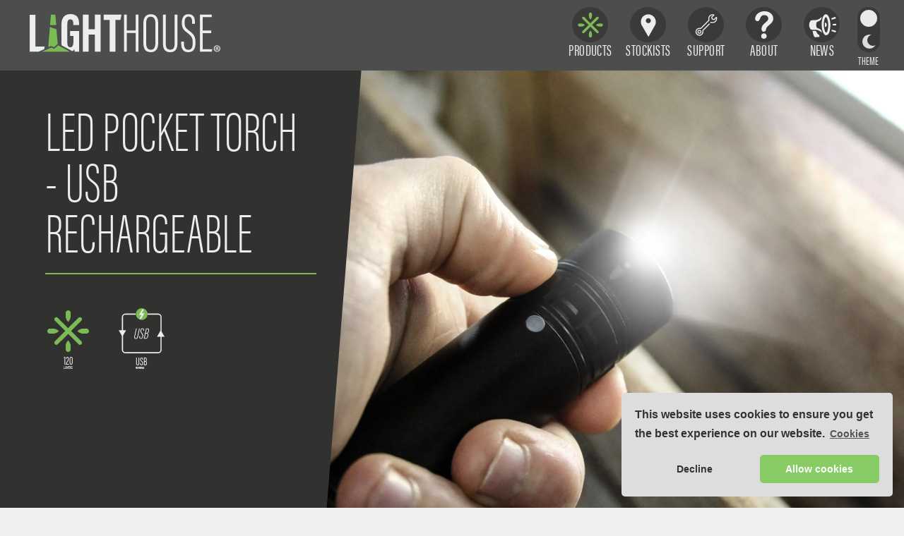

--- FILE ---
content_type: text/html; charset=UTF-8
request_url: https://www.lighthouse-torches.com/p/L-HPOCKETUSB/LED-Pocket-Torch---USB-Rechargeable
body_size: 36696
content:
<!DOCTYPE html>
<html lang="en">
<head>
<meta charset="UTF-8">
<meta name="viewport" content="width=device-width, initial-scale=1.0">
<title>LED Pocket Torch - USB Rechargeable - 120 Lumens | Lighthouse-Torches.com</title>



<meta name="description" content="This Lighthouse USB Rechargeable LED Pocket Torch has a compact and lightweight design. The body is manufactured from high grade aluminium. The torch features...">


<!-- Twitter Card data -->
<meta name="twitter:card" content="summary">
<meta name="twitter:title" content="Lighthouse LED Pocket Torch - USB Rechargeable - 120 Lumens">
<meta name="twitter:description" content="This Lighthouse USB Rechargeable LED Pocket Torch has a compact and lightweight design. The body is manufactured from high grade aluminium. The torch features...">
<!-- Twitter Summary card images must be at least 120x120px -->
<meta name="twitter:image" content="https://www.lighthouse-torches.com/images/small/L-HPOCKETUSB.webp">

<!-- Open Graph data -->
<meta property="og:title" content="Lighthouse LED Pocket Torch - USB Rechargeable - 120 Lumens" />
<meta property="og:type" content="article" />
<meta property="og:url" content="https://www.lighthouse-torches.com/p/L-HPOCKETUSB" />
<meta property="og:image" content="https://www.lighthouse-torches.com/images/small/L-HPOCKETUSB.webp" />
<meta property="og:image:secure_url" content="https://www.lighthouse-torches.com/images/small/L-HPOCKETUSB.webp" /> 
<meta property="og:image:width" content="200" /> 
<meta property="og:image:height" content="200" />
<meta property="og:description" content="This Lighthouse USB Rechargeable LED Pocket Torch has a compact and lightweight design. The body is manufactured from high grade aluminium. The torch features..." />
<meta property="og:site_name" content="Lighthouse Torches" />


<base href="https://www.lighthouse-torches.com/">

<link rel="stylesheet" href="lighthouse.css?1761143185">


<link rel="apple-touch-icon" sizes="180x180" href="apple-touch-icon.png">
<link rel="icon" type="image/png" sizes="32x32" href="favicon-32x32.png">
<link rel="icon" type="image/png" sizes="16x16" href="favicon-16x16.png">
<link rel="manifest" href="site.webmanifest">
<link rel="mask-icon" href="safari-pinned-tab.svg" color="#5bbad5">
<meta name="msapplication-TileColor" content="#da532c">
<meta name="theme-color" content="#ffffff">


<link rel="preconnect" href="https://fonts.googleapis.com">
<link rel="preconnect" href="https://fonts.gstatic.com" crossorigin>
<link href="https://fonts.googleapis.com/css2?family=Poppins:wght@300;400;500;600;700&display=swap" rel="stylesheet"> 
<link rel="preload" as="style"  href="https://fonts.googleapis.com/css2?family=Inter:wght@200;300;400;500;600;700&display=swap" />
<link rel="stylesheet" href="https://fonts.googleapis.com/css2?family=Inter:wght@200;300;400;500;600;700&display=swap" media="print" onload="this.media='all'" />

<link rel="stylesheet" href="https://use.typekit.net/cnd8rbu.css">




</head> 
<body itemscope itemtype="http://schema.org/WebPage" >

    <input type="checkbox" id="op" style="display:none;" />

    <div class="mbllogo">
        <a href="" aria-label="Lighthouse Torches Homepage"><svg xmlns="http://www.w3.org/2000/svg" viewBox="0 0 758.71 153.1">
  <path class="letter" d="m127.28,125.79c-.58-4.13-.84-8.66-.84-13.54V42.4c0-24.33,9.38-42.4,35.49-42.4,31.25,0,34.59,22.99,34.59,39.05v4.91h-22.99v-6.02c0-7.81-1.34-16.96-11.83-16.96-8.26,0-11.83,5.8-11.83,17.63v76.33c0,12.05,3.35,18.3,11.83,18.3,9.82,0,12.27-8.48,12.27-23.88v-21.65h-12.94v-19.86h35.93v83.47h-17.85c-.67-2.68-1.12-8.04-1.34-11.16-1.65,4.04-4.1,7.03-7.08,9.14l-43.41-23.5Z"/>
  <path class="letter" d="m211.59,2.23h22.99v58.92h24.78V2.23h22.99v149.08h-22.99v-69.18h-24.78v69.18h-22.99V2.23Z"/>
  <path class="letter" d="m341.29,23.66v127.65h-22.99V23.66h-23.88V2.23h70.97l-4.48,21.31-19.63.12Z"/>
  <path class="letter" d="m375.49,2.23h10.94v63.82h35.49V2.23h10.93v149.08h-10.93v-75.21h-35.49v75.21h-10.94V2.23Z"/>
  <path class="letter" d="m511.39,36.82v79c0,24.55-9.82,37.27-29.91,37.27-22.32,0-29.01-15.17-29.01-37.27V37.05c0-23.21,9.6-36.6,29.68-36.6,21.65,0,29.23,16.29,29.23,36.38Zm-47.76.22v79c0,19.86,7.14,27.23,18.3,27.23,11.83,0,18.3-7.36,18.3-28.12V37.27c0-18.52-6.69-26.78-18.52-26.78s-18.07,7.81-18.07,26.56Z"/>
  <path class="letter" d="m541.51,2.23v117.61c0,13.17,4.91,23.21,17.63,23.21s17.63-8.7,17.63-22.99V2.23h11.16v117.17c0,22.76-10.27,33.7-29.01,33.7s-28.34-10.71-28.34-33.25V2.23h10.93Z"/>
  <path class="letter" d="m614.04,110.7v8.25c0,16.07,5.8,24.55,17.41,24.55s17.41-7.37,17.41-28.34c0-18.3-4.01-26.34-19.64-38.39-15.84-12.28-23.66-19.42-23.66-41.29,0-18.3,5.58-35.26,26.56-35.04,18.52,0,25.44,11.6,25.44,32.36v6.25h-10.93v-6.02c0-13.61-2.9-22.99-14.73-22.99s-15.4,10.71-15.4,23.66c0,16.29,3.35,21.42,17.41,32.36,19.64,15.18,25.89,23.21,25.89,47.76,0,20.98-4.91,39.28-28.34,39.28-21.42,0-28.34-14.51-28.34-34.15v-8.25h10.94Z"/>
  <path class="letter" d="m677.63,151.31V2.23h46.87v10.04h-35.93v54h33.92v10.05h-33.92v64.94l38.16.03-2.1,10.01h-47Z"/>
  <path class="letter" d="m758.71,138.43c0,7.25-5.68,12.94-13.09,12.94-7.33,0-13.17-5.69-13.17-12.94,0-7.09,5.84-12.78,13.17-12.78,7.41,0,13.09,5.69,13.09,12.78Zm-22.98,0c0,5.69,4.21,10.2,9.97,10.2,5.61,0,9.73-4.51,9.73-10.12,0-5.69-4.12-10.28-9.81-10.28-5.68,0-9.89,4.59-9.89,10.2Zm7.88,6.71h-2.97s0-12.78,0-12.78c1.17-.23,2.81-.39,4.91-.39,2.41,0,3.51.39,4.44.94.7.55,1.24,1.56,1.24,2.8,0,1.4-1.08,2.49-2.64,2.97v.15c1.25.46,1.94,1.41,2.33,3.11.39,1.94.64,2.73.95,3.2h-3.2c-.4-.47-.63-1.63-1.02-3.12-.23-1.4-1.01-2.03-2.65-2.03h-1.39v5.14Zm.06-7.25h1.41c1.64,0,2.96-.55,2.96-1.86,0-1.17-.86-1.96-2.72-1.96-.79,0-1.33.09-1.65.16v3.65Z"/>
  <path class="letter" d="m0,150.91V2.64h22.86v127.85h37.13l-2.25,10.69-22.32,9.73H0Z"/>
  <path class="lhouse" d="m106.44,61.04l5.09,59.26-14.39,12.41-13.09-4.37-10.27,4.5,6.68-81.01,26,9.21Zm-25.33-17.3l3.42-41.51h17.37s3.78,41.51,3.78,41.51h-24.57Z"/>
  <polygon class="lhouse" points="48.54 150.91 85.76 134.75 98.08 138.97 113.38 125.67 160.27 150.91 48.54 150.91"/>
</svg></a>
    </div>
    <div class="mbltopbar">
	<div class="menu-btn"><label for="op">&#9776; <span>Menu</span></label></div>
    </div>

    <div class="overlay overlay-menu">
        <label for="op" class="menuclose"></label>
            <nav>
                <a href="c">
                    <div>
                        <img src="[data-uri]" alt="Torches">					
                         <p>Torches</p>
                    </div>
                </a>
                <a href="c/batteries">
		    <div>
                        <svg class="icon" xmlns="http://www.w3.org/2000/svg" viewBox="0 0 80.21 80.21"><path d="m49.63,20.8v-11.37h-19.05v11.37h-14.72v48.48h48.48V20.8h-14.72Zm-16.05-8.37h13.05v8.37h-13.05v-8.37Zm2.73,50.83l-2.59-1.51,9.19-15.76h-10.84l11.83-20.27,2.59,1.51-9.19,15.76h10.84l-11.82,20.27Z"/></svg>
			<p>Batteries</p>
		    </div>
                </a>
                <!--a href="catalogue"><div>
		        <img src="[data-uri]" alt="Catalogue">
		        <p>Catalogue</p>
		    </div>
                </a-->
                <a href="stockists">
                    <div>
                        <svg class="icon" xmlns="http://www.w3.org/2000/svg" viewBox="0 0 80.21 80.21"><path d="m21.18,41.32c-4.9-8.46-3.5-19.16,3.41-26.07h0c8.26-8.26,21.59-8.44,30.08-.41l.53.5c7.22,6.83,8.83,17.71,3.92,26.34l-18.7,32.83-19.24-33.19Zm18.93-21.17c-4.02,0-7.29,3.26-7.29,7.29s3.26,7.29,7.29,7.29,7.29-3.26,7.29-7.29-3.26-7.29-7.29-7.29Z"/></svg>  
                        <p>Stockists</p>
                    </div>
                </a>
                <a href="support"><div>
                    <svg class="icon" xmlns="http://www.w3.org/2000/svg" viewBox="0 0 80.21 80.21"><path d="m14.64,59.87c0,3.15,2.56,5.71,5.71,5.71s5.71-2.56,5.71-5.71-2.56-5.71-5.71-5.71-5.71,2.56-5.71,5.71Zm8.56,0c0,1.57-1.28,2.85-2.85,2.85s-2.85-1.28-2.85-2.85,1.28-2.85,2.85-2.85,2.85,1.28,2.85,2.85Z"/><path d="m71.02,17.22c-.16-.47-.55-.82-1.03-.93-.48-.11-.98.03-1.33.38l-5.95,5.95-4.09-1.02-1.02-4.09,5.95-5.95c.35-.35.49-.85.38-1.33-.11-.48-.46-.87-.93-1.03-2.48-.84-5.02-.92-7.55-.22-4.64,1.27-8.24,5.13-9.17,9.83-.41,2.05-.32,4.09.24,6.07.15.53.03,1.07-.34,1.44l-22.05,22.05c-.34.34-.86.48-1.38.36-1.76-.38-3.55-.35-5.32.12-4.25,1.11-7.6,4.75-8.33,9.05-.63,3.74.52,7.4,3.18,10.05,2.17,2.18,5.03,3.34,8.05,3.34.66,0,1.33-.06,2-.17,4.31-.73,7.95-4.08,9.05-8.33.46-1.77.5-3.56.12-5.32-.12-.53.02-1.04.36-1.39l18.03-18.03c.56-.56.56-1.46,0-2.02-.56-.56-1.46-.56-2.02,0l-18.03,18.03c-1.03,1.03-1.46,2.53-1.13,4.01.29,1.31.26,2.66-.09,3.99-.83,3.19-3.55,5.69-6.77,6.24-2.82.48-5.57-.39-7.56-2.38-1.99-1.99-2.86-4.74-2.38-7.56.54-3.22,3.05-5.94,6.24-6.77,1.34-.35,2.68-.38,3.99-.09,1.48.32,2.98-.1,4.01-1.13l22.05-22.05c1.1-1.1,1.5-2.72,1.07-4.25-.44-1.53-.5-3.12-.19-4.72.72-3.65,3.52-6.64,7.12-7.63,1.16-.32,2.32-.43,3.47-.33l-4.67,4.67c-.35.35-.5.87-.38,1.35l1.43,5.71c.13.51.53.91,1.04,1.04l5.71,1.43c.49.12,1-.02,1.35-.38l4.67-4.67c.1,1.15-.02,2.31-.33,3.47-.99,3.61-3.98,6.4-7.63,7.12-1.6.32-3.19.25-4.72-.19-1.52-.44-3.15-.03-4.25,1.07-.56.56-.56,1.46,0,2.02s1.46.56,2.02,0c.37-.37.91-.49,1.44-.34,1.98.57,4.02.65,6.07.24,4.7-.93,8.55-4.53,9.83-9.17.69-2.53.62-5.07-.22-7.55Z"/></svg>    
                        <p>Support</p>
                    </div>
                </a>
                <!--a href="contact">
                    <div>
                        <img src="[data-uri]" alt="Contact">
                         <p>Contact</p>
                    </div>
                </a-->
                <a href="about">
                    <div>
                        <svg class="icon" xmlns="http://www.w3.org/2000/svg" viewBox="0 0 32.23 61.79"><path d="m0,13.47c0-2.04.66-4.11,1.97-6.2,1.31-2.09,3.22-3.83,5.74-5.2S13.15,0,16.5,0c3.11,0,5.87.58,8.25,1.72,2.38,1.15,4.23,2.71,5.53,4.69,1.3,1.98,1.95,4.12,1.95,6.45,0,1.83-.37,3.43-1.11,4.8s-1.62,2.56-2.64,3.56c-1.02,1-2.85,2.68-5.49,5.04-.73.67-1.32,1.25-1.76,1.76-.44.51-.77.97-.98,1.39-.21.42-.38.84-.5,1.26-.12.42-.3,1.16-.53,2.21-.41,2.23-1.69,3.35-3.83,3.35-1.12,0-2.06-.37-2.82-1.1-.76-.73-1.14-1.82-1.14-3.25,0-1.8.28-3.37.84-4.69.56-1.32,1.3-2.48,2.22-3.48.92-1,2.17-2.19,3.74-3.56,1.37-1.2,2.37-2.11,2.98-2.72.61-.61,1.13-1.29,1.55-2.05s.63-1.57.63-2.45c0-1.72-.64-3.17-1.92-4.35-1.28-1.18-2.93-1.77-4.95-1.77-2.36,0-4.1.6-5.22,1.79-1.12,1.19-2.06,2.95-2.84,5.27-.73,2.43-2.12,3.64-4.16,3.64-1.2,0-2.22-.42-3.05-1.27-.83-.85-1.24-1.77-1.24-2.75Zm15.73,35.32c-1.31,0-2.45-.42-3.43-1.27-.98-.85-1.47-2.04-1.47-3.56,0-1.35.47-2.49,1.42-3.42.95-.92,2.11-1.39,3.48-1.39s2.49.46,3.42,1.39c.92.92,1.39,2.06,1.39,3.42,0,1.5-.48,2.69-1.45,3.54s-2.08,1.29-3.35,1.29Z"/></svg>
			<p>About</p>
		    </div>
		</a>
		
                <a href="news">
                    <div>		
		        <svg class="icon" xmlns="http://www.w3.org/2000/svg" viewBox="0 0 158 158"><path d="M113.9,131.8c-7.5,7.6-16.4,7.7-22.1,0.4c-3.5-4.5-6.8-9.6-8.5-15c-8.5-26.2-9.1-52.6-1.4-79.1c1.3-4.6,3.8-9.1,6.4-13.1c6.6-10.1,18.1-10.1,25-0.2c6.4,9.1,9.4,19.5,11.2,30.3c3.1,19.3,3,38.6-1.8,57.6C120.9,120.2,118,127.1,113.9,131.8z M105.7,120.6c1.4-2.9,3.3-5.7,4.2-8.7c6.9-23.2,6.3-46.4-1.5-69.3c-1-3-3.3-5.5-5.3-8.1c-1.5-2-3.5-1.9-4.8,0.2c-2.1,3.5-4.6,7.1-5.7,10.9c-6,22-5.4,43.9,1.5,65.6c1.1,3.3,3.2,6.3,5.2,9.2C101.1,122.8,103.3,122.9,105.7,120.6z"/><path d="M79.2,123.6c-4.8-3.7-8.9-7.4-13.6-10.3c-8-5-17-7-26.4-7c-4.6,0-9.3-0.2-13.9,0.2c-8,0.7-13.1-3.1-16.3-9.9c-6.2-13.1-6-26.2,1.4-38.8c2.5-4.3,6.4-6.5,11.4-6.6c2.8,0,5.7-0.2,8.5-0.1c18.4,0.7,34.3-4.8,46.8-19.4c-1.1,15.1-7.7,22.9-23.4,27.5c-3.2,1-5,2.6-6,5.6c-3.2,9.3-3,18.4,0.5,27.5c1,2.7,2.5,4.5,5.6,5c2.2,0.4,4.3,1.1,6.4,2c7.8,3.2,15.2,6.7,16.2,16.7C76.7,118.4,78.1,120.7,79.2,123.6z"/><path d="M24.3,112.7c4.8,0,9.6,0,14.4-0.2c3.9-.1,6.5,1.8,8.1,5.1c1.1,2.2,2.2,4.5,3.2,6.9c1.6,3.8,3.7,7.1,8,8.4c1.1,0.3,2.5,1.1,2.9,2c1.3,3,3.3,6.3,3.1,9.3c-0.3,3.5-4.2,3.5-7.2,3.6c-4.9,0.3-9.8,0.5-14.7,0.9c-4.8,0.4-8.2-1.8-9.9-6c-1.7-4.4-2.9-9-4.1-13.6C26.7,123.8,25.6,118.4,24.3,112.7z"/><path d="M157.7,41.1c-1.9,0.8-2.5,1.1-3.2,1.3c-5.7,1.7-11.4,3.6-17.2,4.8c-1.7,0.4-4.6-0.7-5.5-2c-1.4-2.3,0-4.5,2.7-5.6c5.6-2.3,11.2-4.9,16.9-6.9c1.5-0.5,4.6,0.6,5.4,1.9C157.9,36.4,157.5,39.1,157.7,41.1z"/><path d="M139.6,79.9c-0.2-1.3-0.8-2.8-0.4-4c0.4-1.2,1.7-2.8,2.8-2.9c6.6-0.8,13.3-1.3,20-1.6c3.1-0.1,4.8,2.2,4.2,5c-0.4,1.9-2.3,5-3.6,5c-7,0.2-14-0.4-20.9-0.8C141.1,80.7,140.6,80.3,139.6,79.9z"/><path d="M133.1,113c-0.1-1.2-0.6-3-0.1-4.2c0.5-1.1,2.4-2.4,3.4-2.2c7,1.4,13.9,3,20.7,5.1c2.7,0.8,3.1,3.8,1.6,6c-1,1.6-3.5,3.7-4.7,3.4c-6.7-2-13.1-4.7-19.6-7.2C134.2,113.7,133.9,113.5,133.1,113z"/><path d="M95.2,64.6c7.1,1,10.3,4.9,10.7,12.4c0.4,7.6-2.7,12.1-10.7,14.2C95.2,82.2,95.2,73.4,95.2,64.6z"/></svg>
			<p>News</p>
		    </div>
		</a>
		
		
		            </nav>                              
        </div>

<!-- Content -->
        <div id="container">
       
<!-- Mobile Header -->
	<!--div class="mbltopbar">
            <div class="menu-btn">&#9776; Menu</div>
            <div class="mbllogo"><a href="torches"><img src="lhlogo.png" alt="Lighthouse"></a></div>
	</div-->

<!-- Desktop Header -->
	<div class="Header">
	    <div class="headercontainer clearfix">

                <div class="logobox">
		    <a href="" aria-label="Lighthouse Torches Homepage"><svg xmlns="http://www.w3.org/2000/svg" viewBox="0 0 758.71 153.1">
  <path class="letter" d="m127.28,125.79c-.58-4.13-.84-8.66-.84-13.54V42.4c0-24.33,9.38-42.4,35.49-42.4,31.25,0,34.59,22.99,34.59,39.05v4.91h-22.99v-6.02c0-7.81-1.34-16.96-11.83-16.96-8.26,0-11.83,5.8-11.83,17.63v76.33c0,12.05,3.35,18.3,11.83,18.3,9.82,0,12.27-8.48,12.27-23.88v-21.65h-12.94v-19.86h35.93v83.47h-17.85c-.67-2.68-1.12-8.04-1.34-11.16-1.65,4.04-4.1,7.03-7.08,9.14l-43.41-23.5Z"/>
  <path class="letter" d="m211.59,2.23h22.99v58.92h24.78V2.23h22.99v149.08h-22.99v-69.18h-24.78v69.18h-22.99V2.23Z"/>
  <path class="letter" d="m341.29,23.66v127.65h-22.99V23.66h-23.88V2.23h70.97l-4.48,21.31-19.63.12Z"/>
  <path class="letter" d="m375.49,2.23h10.94v63.82h35.49V2.23h10.93v149.08h-10.93v-75.21h-35.49v75.21h-10.94V2.23Z"/>
  <path class="letter" d="m511.39,36.82v79c0,24.55-9.82,37.27-29.91,37.27-22.32,0-29.01-15.17-29.01-37.27V37.05c0-23.21,9.6-36.6,29.68-36.6,21.65,0,29.23,16.29,29.23,36.38Zm-47.76.22v79c0,19.86,7.14,27.23,18.3,27.23,11.83,0,18.3-7.36,18.3-28.12V37.27c0-18.52-6.69-26.78-18.52-26.78s-18.07,7.81-18.07,26.56Z"/>
  <path class="letter" d="m541.51,2.23v117.61c0,13.17,4.91,23.21,17.63,23.21s17.63-8.7,17.63-22.99V2.23h11.16v117.17c0,22.76-10.27,33.7-29.01,33.7s-28.34-10.71-28.34-33.25V2.23h10.93Z"/>
  <path class="letter" d="m614.04,110.7v8.25c0,16.07,5.8,24.55,17.41,24.55s17.41-7.37,17.41-28.34c0-18.3-4.01-26.34-19.64-38.39-15.84-12.28-23.66-19.42-23.66-41.29,0-18.3,5.58-35.26,26.56-35.04,18.52,0,25.44,11.6,25.44,32.36v6.25h-10.93v-6.02c0-13.61-2.9-22.99-14.73-22.99s-15.4,10.71-15.4,23.66c0,16.29,3.35,21.42,17.41,32.36,19.64,15.18,25.89,23.21,25.89,47.76,0,20.98-4.91,39.28-28.34,39.28-21.42,0-28.34-14.51-28.34-34.15v-8.25h10.94Z"/>
  <path class="letter" d="m677.63,151.31V2.23h46.87v10.04h-35.93v54h33.92v10.05h-33.92v64.94l38.16.03-2.1,10.01h-47Z"/>
  <path class="letter" d="m758.71,138.43c0,7.25-5.68,12.94-13.09,12.94-7.33,0-13.17-5.69-13.17-12.94,0-7.09,5.84-12.78,13.17-12.78,7.41,0,13.09,5.69,13.09,12.78Zm-22.98,0c0,5.69,4.21,10.2,9.97,10.2,5.61,0,9.73-4.51,9.73-10.12,0-5.69-4.12-10.28-9.81-10.28-5.68,0-9.89,4.59-9.89,10.2Zm7.88,6.71h-2.97s0-12.78,0-12.78c1.17-.23,2.81-.39,4.91-.39,2.41,0,3.51.39,4.44.94.7.55,1.24,1.56,1.24,2.8,0,1.4-1.08,2.49-2.64,2.97v.15c1.25.46,1.94,1.41,2.33,3.11.39,1.94.64,2.73.95,3.2h-3.2c-.4-.47-.63-1.63-1.02-3.12-.23-1.4-1.01-2.03-2.65-2.03h-1.39v5.14Zm.06-7.25h1.41c1.64,0,2.96-.55,2.96-1.86,0-1.17-.86-1.96-2.72-1.96-.79,0-1.33.09-1.65.16v3.65Z"/>
  <path class="letter" d="m0,150.91V2.64h22.86v127.85h37.13l-2.25,10.69-22.32,9.73H0Z"/>
  <path class="lhouse" d="m106.44,61.04l5.09,59.26-14.39,12.41-13.09-4.37-10.27,4.5,6.68-81.01,26,9.21Zm-25.33-17.3l3.42-41.51h17.37s3.78,41.51,3.78,41.51h-24.57Z"/>
  <polygon class="lhouse" points="48.54 150.91 85.76 134.75 98.08 138.97 113.38 125.67 160.27 150.91 48.54 150.91"/>
</svg></a>
                </div>

                <div class="menu">
                    <nav>
                        <span class="ddown">
                            <a href="c/" class="categ">
				<div class="item">
                                        <svg id="Artwork" xmlns="http://www.w3.org/2000/svg" viewBox="0 0 71.72 71.72"><path class="cls-3" d="m35.86,3.32h0c-2.18,0-3.95,1.77-3.95,3.95v4.87c0,3.48,1.43,6.81,3.95,9.21h0s0,0,0,0c2.52-2.4,3.95-5.73,3.95-9.21v-4.87c0-2.18-1.77-3.95-3.95-3.95Z"/><path class="cls-3" d="m35.86,68.4h0c2.18,0,3.95-1.77,3.95-3.95v-4.87c0-3.48-1.43-6.81-3.95-9.21h0s0,0,0,0c-2.52,2.4-3.95,5.73-3.95,9.21v4.87c0,2.18,1.77,3.95,3.95,3.95Z"/><path class="cls-3" d="m68.4,35.86h0c0-2.18-1.77-3.95-3.95-3.95h-4.87c-3.48,0-6.81,1.43-9.21,3.95h0s0,0,0,0c2.4,2.52,5.73,3.95,9.21,3.95h4.87c2.18,0,3.95-1.77,3.95-3.95Z"/><path class="cls-3" d="m3.32,35.86h0c0,2.18,1.77,3.95,3.95,3.95h4.87c3.48,0,6.81-1.43,9.21-3.95h0s0,0,0,0c-2.4-2.52-5.73-3.95-9.21-3.95h-4.87c-2.18,0-3.95,1.77-3.95,3.95Z"/><path class="cls-3" d="m19.68,56.39c-1.25,1.25-3.27,1.25-4.52,0h0c-1.25-1.25-1.25-3.27,0-4.52l16.18-16.18L15.16,19.51c-1.25-1.25-1.25-3.27,0-4.52h0c1.25-1.25,3.27-1.25,4.52,0l16.05,16.3,16.3-16.3c1.25-1.25,3.27-1.25,4.52,0h0c1.25,1.25,1.25,3.27,0,4.52l-16.09,16.09,16.09,16.26c1.25,1.25,1.25,3.27,0,4.52h0c-1.25,1.25-3.27,1.25-4.52,0l-16.06-16.06-16.29,16.06Z"/></svg>				        <p>Products</p>
			        </div>
				<div class="dropdownmenu">
				    <a href="c/torch" class="categ"><div class="item"><svg xmlns="http://www.w3.org/2000/svg" viewBox="0 0 53.9 53.9"><path fill-rule="evenodd" clip-rule="evenodd" d="M49.7,17.4C47.3,12.4,39.1,3,32.4,2.8C32.2,3,32.1,3,31.6,3c-0.5,0.6-1.1,1.3-1.8,1.8c0.4,5.8,7.7,13,11.7,15.7c1.7,1.1,4.4,1.5,6,2.9c1.5-0.3,1.8-1.3,2.6-2.2C50.1,19.7,50.1,18.4,49.7,17.4z M47,19.8c-1,0.6-3.6-1.8-4.4-2.4c-2.9-2.1-9.1-7.5-9.5-11.7c3.6,0.4,9.4,6.1,11.3,8.6c0.7,1,1.9,3.9,2.9,4.4C47.2,19.2,47.2,19.5,47,19.8z M44.4,23.3c-1.8-1.1-4.9-2.8-6.4-4.2c-0.4-0.3-0.5-1-0.9-1.3c-2.2-2.2-4.5-4.3-6.2-7.1C30.2,9.6,30,8.1,29.1,7c-0.3-0.6,0-0.4-0.7-0.7c-0.6,0.9-1.6,1.9-2,2.9c-3.8,8.7,4.4,16.2,10.2,18.3c1.2,0.4,6.7-0.7,7.5-1.1c0.9-0.4,1.5-1.4,2.4-1.8C46.2,23.3,45.4,24,44.4,23.3z M34.9,28c-0.8-1.3-3.1-1.6-4.2-2.6c-1.9-1.7-4.5-4.6-5.3-7.3c-0.2,0-0.4,0-0.7,0c-0.7,1-1.8,1.5-2.6,2.4c-1.8,2-3.7,4-5.7,5.7C12.1,30.5,7.9,34.7,3.8,39C3.9,43,6,46.2,8.6,47.8c1.1,0.7,2.6,0.6,3.5,1.3c3.4,0,4.9-3.1,6.6-4.9c3.8-3.8,7.5-7.5,11.3-11.3c1.6-1.6,3.6-3,4.9-4.9C35,28,34.9,28.2,34.9,28z M28.3,27.1c-0.1,0-0.1,0-0.2,0c-0.5,1.1-3.4,3.8-4.4,4.4c0,0,0,0.4-0.2,0.2c0-0.1,0-0.1,0-0.2c-0.9-0.4-1.3-1.2-2-1.8c0.7-2,3.3-3.1,4.4-4.9c0.2,0,0.4,0,0.7,0c0.4,0.9,1.2,1.1,1.5,2C28,26.9,28.5,26.8,28.3,27.1z"/></svg></div><p>Hand Torches</p></a>
    	                            <a href="c/headlight" class="categ"><div class="item"><svg xmlns="http://www.w3.org/2000/svg" viewBox="0 0 196.24 196.24"><path d="m15.33,91.15c.14-10.32,33.27-25.86,83.15-25.86s80.83,14.54,83.03,24.83c2.62-3.05,4.62-5.57,5.6-9.59-1.26-8.46-5.57-15.85-20.28-21.42-18.4-6.97-42.68-10.81-68.36-10.81s-49.96,3.84-68.36,10.81c-16.12,6.11-19.75,14.4-20.57,23.9,1.26,3.44,3.28,5.48,5.77,8.15Z"/><path  d="m120.8,110.02c-2.55,0-4.62,2.07-4.62,4.62s2.07,4.62,4.62,4.62,4.62-2.08,4.62-4.62-2.07-4.62-4.62-4.62Z"/><circle cx="91.15" cy="131.15" r="14.85"/><path d="m127.36,98.66h-55.67c-5.55,0-10.04,4.81-10.04,10.74v36c0,5.93,4.5,10.74,10.04,10.74h55.67c5.55,0,10.04-4.81,10.04-10.74v-36c0-5.93-4.5-10.74-10.04-10.74Zm-36.21,51.99c-10.75,0-19.5-8.75-19.5-19.5s8.75-19.5,19.5-19.5,19.5,8.75,19.5,19.5-8.75,19.5-19.5,19.5Zm29.65-28.38c-4.2,0-7.62-3.42-7.62-7.62s3.42-7.62,7.62-7.62,7.62,3.42,7.62,7.62-3.42,7.62-7.62,7.62Z"/><path d="m57.65,114.71c-.74-.51-3.37-1.07-5.89-1.68-.43-.1-.85-.2-1.28-.3-.13-.03-.27-.06-.4-.1-19.98-4.81-34.16-12.88-40.75-23.41,0,.99,0,1.99,0,3,0,13.34-.35,27.1,20.8,35.11,8.68,3.29,18.69,6.54,27.52,9.07v-21.69Z"/><path d="m187.65,92.22c0-1.61,0-3.2-.02-4.76-2.07,3.88-5.1,7.45-9.07,10.67-5.79,5.91-19.51,12.22-36.96,16.15v21.59c7.96-2.44,17.17-5.48,25.25-8.54,21.15-8.02,20.8-21.78,20.8-35.11Z"/></svg></div><p>Head Torches</p></a>
   	                            <a href="c/inspection" class="categ"><div class="item"><svg xmlns="http://www.w3.org/2000/svg" viewBox="0 0 196.24 196.24"><path d="m127.18,65.43l-13.73,18.11-62.57-48.22c-5.19-3.93-6.21-11.32-2.27-16.51l6.61-8.72,71.96,55.34Z"/><path d="m93.01,187.25l-34.02-25.78,72.8-93.1,34.02,25.78-72.8,93.1Zm34.95-89.85c-6.01,0-10.88,4.87-10.88,10.88s4.87,10.88,10.88,10.88,10.88-4.87,10.88-10.88-4.87-10.88-10.88-10.88Z"/></svg></div><p>Inspection Lights</p></a>
   	                            <a href="c/lantern" class="categ"><div class="item"><svg xmlns="http://www.w3.org/2000/svg" viewBox="0 0 196.24 196.24"><path d="m107.7,108.02l.95-66.25c-3.52.19-7.19.3-10.98.3s-7.46-.11-10.98-.3l.95,66.25c3.15.36,6.5.57,10.03.57s6.88-.21,10.03-.57Z"/><ellipse cx="97.67" cy="17.11" rx="40" ry="7"/><path d="m97.67,136.61c-4.96,0-9,4.04-9,9s4.04,9,9,9,9-4.04,9-9-4.04-9-9-9Z"/><path d="m136.5,102.61c-.7-.38-2.03-.75-5.78-1.1l1.19-25.21c4.83-.38,7.69-4.29,7.69-10.64l-1-42.55-.93.31v-1.27c-7.63,4.61-28.07,5.96-40,5.96-11.03,0-29.34-1.16-38.07-4.98v-.02s-.22-.07-.22-.07c-.62-.28-1.2-.58-1.72-.89v.31l-1.03-.35-1,43.55c0,2.92,0,10.68,7.47,10.68v-2.96c-2.71,0-4.51-1.31-4.51-7.72l.77-32.97.18.07c5.86,3.18,21.18,5.32,38.12,5.32s32.25-2.14,38.12-5.32l.06-.03.79,32.93c0,2.68-.62,7.06-4.58,7.65l1.76-36.24c-2.96,2.16-11.68,3.76-21.16,4.51l-.94,66.04c7.42-1.26,14.1-3.59,18.2-5.81l.33-.18h.78v2.24l.32.58c-.1.06-.21.11-.32.17l-.02,1.01c-6.44,3.39-18.46,6.95-33.33,6.95s-26.88-4.56-33.33-7.95l-.02.99c-.11-.06-.21-.11-.32-.17l.32-1.58v-2.24l.78-1,.33,1.18c4.09,2.22,10.77,4.54,18.2,5.81l-.94-66.04c-9.48-.76-18.2-2.36-21.16-4.51l3.01,62.71c-3.22.25-4.15.52-4.7.82l-3.67,3v3.5l2,62c0,4.69,16.58,16.5,39.5,16.5s39.5-11.81,39.5-16.5l2-65-2-.5-.67-1Zm-38.83,56c-7.17,0-13-5.83-13-13s5.83-13,13-13,13,5.83,13,13-5.83,13-13,13Z"/></svg></div><p>Lanterns</p></a>
    	                            <!--a href="c/bike" class="categ"><div class="item"><svg xmlns="http://www.w3.org/2000/svg" viewBox="0 0 234.91 234.91"><path d="m56.28,203.06c-23.55,0-42.71-19.16-42.71-42.71s19.16-42.71,42.71-42.71,42.71,19.16,42.71,42.71-19.16,42.71-42.71,42.71Zm0-73.9c-17.2,0-31.19,13.99-31.19,31.19s13.99,31.19,31.19,31.19,31.19-13.99,31.19-31.19-13.99-31.19-31.19-31.19Z"/><path d="m177.22,203.06c-23.55,0-42.71-19.16-42.71-42.71s19.16-42.71,42.71-42.71,42.71,19.16,42.71,42.71-19.16,42.71-42.71,42.71Zm0-73.9c-17.2,0-31.19,13.99-31.19,31.19s13.99,31.19,31.19,31.19,31.19-13.99,31.19-31.19-13.99-31.19-31.19-31.19Z"/> <path d="m116.75,168.64c-3.18,0-5.76-2.58-5.76-5.76v-42.28c0-1.12-.66-2.16-1.68-2.63l-28.9-13.47c-4.69-2.19-7.78-6.56-8.27-11.71-.49-5.14,1.71-10.02,5.9-13.05l39.78-28.83c3.53-2.56,7.98-3.38,12.19-2.26,4.21,1.12,7.66,4.05,9.44,8.03l11.3,25.16c.47,1.04,1.51,1.72,2.65,1.72h21.51c3.18,0,5.76,2.58,5.76,5.76s-2.58,5.76-5.76,5.76h-21.51c-5.67,0-10.84-3.34-13.16-8.52l-11.3-25.16c-.49-1.1-1.4-1.49-1.9-1.62-.5-.13-1.48-.25-2.45.45l-39.78,28.83c-1.21.88-1.23,2.13-1.19,2.63s.31,1.72,1.67,2.36l28.9,13.47c5.06,2.36,8.33,7.49,8.33,13.08v42.28c0,3.18-2.58,5.76-5.76,5.76Z"/><circle cx="153.83" cy="43.21" r="13.56"/></svg></div><p>Bike Lights</p></a-->
    	                            <a href="c/site" class="categ"><div class="item"><svg xmlns="http://www.w3.org/2000/svg" viewBox="0 0 85.26 85.26"><path  d="m80.05,46.94v-28.84h-30.53v28.84h-4.39V13.27c-.68.72-1.63,1.18-2.7,1.18s-2.02-.46-2.7-1.18v33.66h-4.39v-28.84H4.8v28.84h-2.78v3.39h37.71v28.14c0,.1.08.18.18.18h4.96c.14,0,.25-.11.25-.25v-28.07h37.71v-3.39h-2.78Zm-26.83-25.44h23.14v15.27h-23.14v-15.27Zm-2,19.22h27.14v6.22h-27.14v-6.22ZM8.5,21.49h23.14v15.27H8.5v-15.27Zm-2,19.22h27.14v6.22H6.5v-6.22Z"/><path d="m42.43,13.32c1.43,0,2.58-1.16,2.58-2.58s-1.16-2.58-2.58-2.58-2.58,1.16-2.58,2.58,1.16,2.58,2.58,2.58Z"/><polygon points="24.97 25.82 29.98 22.62 10.16 22.62 15.17 25.82 24.97 25.82"/><polygon points="14.68 26.18 9.63 22.96 9.63 35.29 14.68 32.07 14.68 26.18"/><polygon points="25.46 32.07 30.51 35.29 30.51 22.96 25.46 26.18 25.46 32.07"/><polygon points="15.03 32.51 10.16 35.63 29.98 35.63 25.11 32.51 15.03 32.51"/><polygon points="30.51 35.63 30.51 35.63 30.51 35.63 30.51 35.63"/><rect x="15.23" y="26.38" width="9.67" height="5.58"/><polygon points="30.51 22.62 30.51 22.62 30.51 22.62 30.51 22.62"/><polygon points="69.69 25.82 74.7 22.62 54.87 22.62 59.88 25.82 69.69 25.82"/><polygon points="59.39 26.18 54.35 22.96 54.35 35.29 59.39 32.07 59.39 26.18"/><polygon points="70.18 32.07 75.22 35.29 75.22 22.96 70.18 26.18 70.18 32.07"/><polygon points="59.75 32.51 54.87 35.63 74.7 35.63 69.82 32.51 59.75 32.51"/><polygon points="75.22 35.63 75.22 35.63 75.22 35.63 75.22 35.63"/><rect x="59.95" y="26.38" width="9.67" height="5.58"/><polygon points="75.22 22.62 75.22 22.62 75.22 22.62 75.22 22.62"/></svg></div><p>Site Lights</p></a>
    	                            <a href="c/batteries" class="categ"><div class="item"><svg xmlns="http://www.w3.org/2000/svg" viewBox="0 0 80.21 80.21"><path d="m49.63,20.8v-11.37h-19.05v11.37h-14.72v48.48h48.48V20.8h-14.72Zm-16.05-8.37h13.05v8.37h-13.05v-8.37Zm2.73,50.83l-2.59-1.51,9.19-15.76h-10.84l11.83-20.27,2.59,1.51-9.19,15.76h10.84l-11.82,20.27Z"/></svg></div><p>Batteries</p></a>
				</div>
			    </a>
			</span>
			<!--a href="c/" class="categ">
			    <div class="item">
                                    <svg xmlns="http://www.w3.org/2000/svg" viewBox="0 0 53.9 53.9" class="icon">
                                    <path fill-rule="evenodd" clip-rule="evenodd" d="M49.7,17.4C47.3,12.4,39.1,3,32.4,2.8C32.2,3,32.1,3,31.6,3
				c-0.5,0.6-1.1,1.3-1.8,1.8c0.4,5.8,7.7,13,11.7,15.7c1.7,1.1,4.4,1.5,6,2.9c1.5-0.3,1.8-1.3,2.6-2.2
				C50.1,19.7,50.1,18.4,49.7,17.4z M47,19.8c-1,0.6-3.6-1.8-4.4-2.4c-2.9-2.1-9.1-7.5-9.5-11.7c3.6,0.4,9.4,6.1,11.3,8.6
				c0.7,1,1.9,3.9,2.9,4.4C47.2,19.2,47.2,19.5,47,19.8z M44.4,23.3c-1.8-1.1-4.9-2.8-6.4-4.2c-0.4-0.3-0.5-1-0.9-1.3
				c-2.2-2.2-4.5-4.3-6.2-7.1C30.2,9.6,30,8.1,29.1,7c-0.3-0.6,0-0.4-0.7-0.7c-0.6,0.9-1.6,1.9-2,2.9c-3.8,8.7,4.4,16.2,10.2,18.3
				c1.2,0.4,6.7-0.7,7.5-1.1c0.9-0.4,1.5-1.4,2.4-1.8C46.2,23.3,45.4,24,44.4,23.3z M34.9,28c-0.8-1.3-3.1-1.6-4.2-2.6
				c-1.9-1.7-4.5-4.6-5.3-7.3c-0.2,0-0.4,0-0.7,0c-0.7,1-1.8,1.5-2.6,2.4c-1.8,2-3.7,4-5.7,5.7C12.1,30.5,7.9,34.7,3.8,39
				C3.9,43,6,46.2,8.6,47.8c1.1,0.7,2.6,0.6,3.5,1.3c3.4,0,4.9-3.1,6.6-4.9c3.8-3.8,7.5-7.5,11.3-11.3c1.6-1.6,3.6-3,4.9-4.9
				C35,28,34.9,28.2,34.9,28z M28.3,27.1c-0.1,0-0.1,0-0.2,0c-0.5,1.1-3.4,3.8-4.4,4.4c0,0,0,0.4-0.2,0.2c0-0.1,0-0.1,0-0.2
				c-0.9-0.4-1.3-1.2-2-1.8c0.7-2,3.3-3.1,4.4-4.9c0.2,0,0.4,0,0.7,0c0.4,0.9,1.2,1.1,1.5,2C28,26.9,28.5,26.8,28.3,27.1z"/></svg>
				<p>Torches</p>
                            </div>
                        </a-->

                        <!--a href="c/batteries" class="categ">
                            <div class="item">
                                <svg class="icon" xmlns="http://www.w3.org/2000/svg" viewBox="0 0 80.21 80.21"><path d="m49.63,20.8v-11.37h-19.05v11.37h-14.72v48.48h48.48V20.8h-14.72Zm-16.05-8.37h13.05v8.37h-13.05v-8.37Zm2.73,50.83l-2.59-1.51,9.19-15.76h-10.84l11.83-20.27,2.59,1.51-9.19,15.76h10.84l-11.82,20.27Z"/></svg>
				<p>Batteries</p>

			    </div>
			</a-->
                        
                        <!--a href="catalogue">
                            <div class="item">
                                <svg xmlns="http://www.w3.org/2000/svg" viewBox="0 0 53.9 53.9" class="icon">
	<path d="M12.7,5.5c2,1.4,3.9,2.9,5.9,4.3c2.2,1.5,4.4,3,6.5,4.5c0.4,0.3,0.8,0.9,0.8,1.3c0,10.1,0,20.1,0,30.2c0,0.1,0,0.2-0.1,0.4
		c-0.2-0.2-0.4-0.3-0.5-0.4c-3.1-4-7.3-6.6-11.9-8.4c-0.9-0.3-1.1-0.8-1.1-1.7c0-10.1,0-20.1,0-30.2C12.6,5.5,12.7,5.5,12.7,5.5z"/>
	<path d="M41.4,5.5c0,10.1,0,20.1,0,30.2c0,0.5-0.3,1.3-0.7,1.4c-4.9,2-9.3,4.8-12.8,9.3c0-0.7-0.1-1.1-0.1-1.5c0-9.6,0-19.3,0-28.9
		c0-0.9,0.3-1.5,1.1-2c3.7-2.5,7.3-5,11-7.5c0.5-0.3,0.9-0.7,1.3-1.1C41.2,5.5,41.3,5.5,41.4,5.5z"/>
	<path d="M4.6,12.1c0.4,0,0.8,0,1.3,0c0,0.7,0,1.2,0,1.8c0,8.8,0,17.5,0,26.3c0,1.3,0.3,1.7,1.6,1.7c2.1,0.1,4.2,0.6,5.8,2.2
		c-2.9-0.8-5.7-1.2-8.7-0.8C4.6,33,4.6,22.5,4.6,12.1z"/>
	<path d="M49.2,43.4c-3-0.5-5.8-0.1-8.8,0.9c1.2-1.4,3.3-2.3,5.7-2.4c1.4,0,1.8-0.5,1.7-1.9c-0.1-8.7,0-17.4,0-26c0-0.6,0-1.1,0-1.8
		c0.5,0,0.9-0.1,1.3-0.1C49.2,22.5,49.2,33,49.2,43.4z"/>
	<path d="M18.6,43c-1.7-0.7-3.4-1.4-5.2-2c-1.7-0.5-3.5-0.9-5.4-1.3c0-10.5,0-21,0-31.5c2.5,0.4,2.7,0.5,2.7,2.9
		c0,8.6,0,17.3,0,25.9c0,1,0.4,1.4,1.3,1.9c2.4,1.1,4.6,2.5,6.9,3.7C18.8,42.7,18.7,42.9,18.6,43z"/>
	<path d="M35.2,42.8c1.8-1.9,4.3-3,6.8-4c0.9-0.4,1.2-0.8,1.2-1.8c0-8.6,0-17.3,0-25.9c0-2.4,0-2.4,2.7-3c0,10.5,0,21.1,0,31.3
		C42.2,40.6,38.6,41.7,35.2,42.8z"/></svg>
				<p>Catalogue</p>
                             </div>
                         </a-->

                         <a href="stockists" class="categ">
                             <div class="item">
                                 <svg class="icon" xmlns="http://www.w3.org/2000/svg" viewBox="0 0 80.21 80.21"><path d="m21.18,41.32c-4.9-8.46-3.5-19.16,3.41-26.07h0c8.26-8.26,21.59-8.44,30.08-.41l.53.5c7.22,6.83,8.83,17.71,3.92,26.34l-18.7,32.83-19.24-33.19Zm18.93-21.17c-4.02,0-7.29,3.26-7.29,7.29s3.26,7.29,7.29,7.29,7.29-3.26,7.29-7.29-3.26-7.29-7.29-7.29Z"/></svg>
				 <p>Stockists</p>
                             </div>
                         </a>

                         <a href="support" class="categ">
                             <div class="item">
                                 <svg class="icon" xmlns="http://www.w3.org/2000/svg" viewBox="0 0 80.21 80.21"><path d="m14.64,59.87c0,3.15,2.56,5.71,5.71,5.71s5.71-2.56,5.71-5.71-2.56-5.71-5.71-5.71-5.71,2.56-5.71,5.71Zm8.56,0c0,1.57-1.28,2.85-2.85,2.85s-2.85-1.28-2.85-2.85,1.28-2.85,2.85-2.85,2.85,1.28,2.85,2.85Z"/><path d="m71.02,17.22c-.16-.47-.55-.82-1.03-.93-.48-.11-.98.03-1.33.38l-5.95,5.95-4.09-1.02-1.02-4.09,5.95-5.95c.35-.35.49-.85.38-1.33-.11-.48-.46-.87-.93-1.03-2.48-.84-5.02-.92-7.55-.22-4.64,1.27-8.24,5.13-9.17,9.83-.41,2.05-.32,4.09.24,6.07.15.53.03,1.07-.34,1.44l-22.05,22.05c-.34.34-.86.48-1.38.36-1.76-.38-3.55-.35-5.32.12-4.25,1.11-7.6,4.75-8.33,9.05-.63,3.74.52,7.4,3.18,10.05,2.17,2.18,5.03,3.34,8.05,3.34.66,0,1.33-.06,2-.17,4.31-.73,7.95-4.08,9.05-8.33.46-1.77.5-3.56.12-5.32-.12-.53.02-1.04.36-1.39l18.03-18.03c.56-.56.56-1.46,0-2.02-.56-.56-1.46-.56-2.02,0l-18.03,18.03c-1.03,1.03-1.46,2.53-1.13,4.01.29,1.31.26,2.66-.09,3.99-.83,3.19-3.55,5.69-6.77,6.24-2.82.48-5.57-.39-7.56-2.38-1.99-1.99-2.86-4.74-2.38-7.56.54-3.22,3.05-5.94,6.24-6.77,1.34-.35,2.68-.38,3.99-.09,1.48.32,2.98-.1,4.01-1.13l22.05-22.05c1.1-1.1,1.5-2.72,1.07-4.25-.44-1.53-.5-3.12-.19-4.72.72-3.65,3.52-6.64,7.12-7.63,1.16-.32,2.32-.43,3.47-.33l-4.67,4.67c-.35.35-.5.87-.38,1.35l1.43,5.71c.13.51.53.91,1.04,1.04l5.71,1.43c.49.12,1-.02,1.35-.38l4.67-4.67c.1,1.15-.02,2.31-.33,3.47-.99,3.61-3.98,6.4-7.63,7.12-1.6.32-3.19.25-4.72-.19-1.52-.44-3.15-.03-4.25,1.07-.56.56-.56,1.46,0,2.02s1.46.56,2.02,0c.37-.37.91-.49,1.44-.34,1.98.57,4.02.65,6.07.24,4.7-.93,8.55-4.53,9.83-9.17.69-2.53.62-5.07-.22-7.55Z"/></svg>
				 <p>Support</p>
                             </div>
			 </a>
			 <!--a href="contact" class="categ">
			     <div class="item">
                                 <svg xmlns="http://www.w3.org/2000/svg" viewBox="0 0 53.9 53.9" class="icon"><path d="M36.5,25.9l13.9,14.3c0,0.1,0.1-0.1,0.1-0.4V14.2L36.5,25.9z"/><path d="M26.9,30.4l22.5-18.8c-0.5-0.5-0.9-0.9-1.7-0.9H6.3c-0.8,0-1.2,0.3-1.7,0.8L26.9,30.4z"/><path d="M34.1,27.7l-7.2,6l-7-5.9L5.1,42.3c0.1,0.2,0.6,0.4,1.1,0.4h41.4c0.5,0,0.9-0.1,1-0.3L34.1,27.7z"/><path d="M3.5,13.9v26c0,0.2,0,0.3,0,0.2l14-14L3.5,13.9z"/></svg>
		     	         <p>Contact</p>
			     </div>
			</a-->
				
                        <a href="about" class="categ">
                            <div class="item">
                                <svg xmlns="http://www.w3.org/2000/svg" viewBox="0 0 32.23 48.79" class="icon"><path d="m0,13.47c0-2.04.66-4.11,1.97-6.2,1.31-2.09,3.22-3.83,5.74-5.2S13.15,0,16.5,0c3.11,0,5.87.58,8.25,1.72,2.38,1.15,4.23,2.71,5.53,4.69,1.3,1.98,1.95,4.12,1.95,6.45,0,1.83-.37,3.43-1.11,4.8s-1.62,2.56-2.64,3.56c-1.02,1-2.85,2.68-5.49,5.04-.73.67-1.32,1.25-1.76,1.76-.44.51-.77.97-.98,1.39-.21.42-.38.84-.5,1.26-.12.42-.3,1.16-.53,2.21-.41,2.23-1.69,3.35-3.83,3.35-1.12,0-2.06-.37-2.82-1.1-.76-.73-1.14-1.82-1.14-3.25,0-1.8.28-3.37.84-4.69.56-1.32,1.3-2.48,2.22-3.48.92-1,2.17-2.19,3.74-3.56,1.37-1.2,2.37-2.11,2.98-2.72.61-.61,1.13-1.29,1.55-2.05s.63-1.57.63-2.45c0-1.72-.64-3.17-1.92-4.35-1.28-1.18-2.93-1.77-4.95-1.77-2.36,0-4.1.6-5.22,1.79-1.12,1.19-2.06,2.95-2.84,5.27-.73,2.43-2.12,3.64-4.16,3.64-1.2,0-2.22-.42-3.05-1.27-.83-.85-1.24-1.77-1.24-2.75Zm15.73,35.32c-1.31,0-2.45-.42-3.43-1.27-.98-.85-1.47-2.04-1.47-3.56,0-1.35.47-2.49,1.42-3.42.95-.92,2.11-1.39,3.48-1.39s2.49.46,3.42,1.39c.92.92,1.39,2.06,1.39,3.42,0,1.5-.48,2.69-1.45,3.54s-2.08,1.29-3.35,1.29Z"/></svg>
				<p>About</p>
			    </div>
                        </a>
                        
                        <a href="news" class="categ">
                            <div class="item">		
		                <svg xmlns="http://www.w3.org/2000/svg" viewBox="0 0 158 158" class="icon"><path d="M113.9,131.8c-7.5,7.6-16.4,7.7-22.1,0.4c-3.5-4.5-6.8-9.6-8.5-15c-8.5-26.2-9.1-52.6-1.4-79.1c1.3-4.6,3.8-9.1,6.4-13.1c6.6-10.1,18.1-10.1,25-0.2c6.4,9.1,9.4,19.5,11.2,30.3c3.1,19.3,3,38.6-1.8,57.6C120.9,120.2,118,127.1,113.9,131.8z M105.7,120.6c1.4-2.9,3.3-5.7,4.2-8.7c6.9-23.2,6.3-46.4-1.5-69.3c-1-3-3.3-5.5-5.3-8.1c-1.5-2-3.5-1.9-4.8,0.2c-2.1,3.5-4.6,7.1-5.7,10.9c-6,22-5.4,43.9,1.5,65.6c1.1,3.3,3.2,6.3,5.2,9.2C101.1,122.8,103.3,122.9,105.7,120.6z"/><path d="M79.2,123.6c-4.8-3.7-8.9-7.4-13.6-10.3c-8-5-17-7-26.4-7c-4.6,0-9.3-0.2-13.9,0.2c-8,0.7-13.1-3.1-16.3-9.9c-6.2-13.1-6-26.2,1.4-38.8c2.5-4.3,6.4-6.5,11.4-6.6c2.8,0,5.7-0.2,8.5-0.1c18.4,0.7,34.3-4.8,46.8-19.4c-1.1,15.1-7.7,22.9-23.4,27.5c-3.2,1-5,2.6-6,5.6c-3.2,9.3-3,18.4,0.5,27.5c1,2.7,2.5,4.5,5.6,5c2.2,0.4,4.3,1.1,6.4,2c7.8,3.2,15.2,6.7,16.2,16.7C76.7,118.4,78.1,120.7,79.2,123.6z"/><path d="M24.3,112.7c4.8,0,9.6,0,14.4-0.2c3.9-.1,6.5,1.8,8.1,5.1c1.1,2.2,2.2,4.5,3.2,6.9c1.6,3.8,3.7,7.1,8,8.4c1.1,0.3,2.5,1.1,2.9,2c1.3,3,3.3,6.3,3.1,9.3c-0.3,3.5-4.2,3.5-7.2,3.6c-4.9,0.3-9.8,0.5-14.7,0.9c-4.8,0.4-8.2-1.8-9.9-6c-1.7-4.4-2.9-9-4.1-13.6C26.7,123.8,25.6,118.4,24.3,112.7z"/><path d="M157.7,41.1c-1.9,0.8-2.5,1.1-3.2,1.3c-5.7,1.7-11.4,3.6-17.2,4.8c-1.7,0.4-4.6-0.7-5.5-2c-1.4-2.3,0-4.5,2.7-5.6c5.6-2.3,11.2-4.9,16.9-6.9c1.5-0.5,4.6,0.6,5.4,1.9C157.9,36.4,157.5,39.1,157.7,41.1z"/><path d="M139.6,79.9c-0.2-1.3-0.8-2.8-0.4-4c0.4-1.2,1.7-2.8,2.8-2.9c6.6-0.8,13.3-1.3,20-1.6c3.1-0.1,4.8,2.2,4.2,5c-0.4,1.9-2.3,5-3.6,5c-7,0.2-14-0.4-20.9-0.8C141.1,80.7,140.6,80.3,139.6,79.9z"/><path d="M133.1,113c-0.1-1.2-0.6-3-0.1-4.2c0.5-1.1,2.4-2.4,3.4-2.2c7,1.4,13.9,3,20.7,5.1c2.7,0.8,3.1,3.8,1.6,6c-1,1.6-3.5,3.7-4.7,3.4c-6.7-2-13.1-4.7-19.6-7.2C134.2,113.7,133.9,113.5,133.1,113z"/><path d="M95.2,64.6c7.1,1,10.3,4.9,10.7,12.4c0.4,7.6-2.7,12.1-10.7,14.2C95.2,82.2,95.2,73.4,95.2,64.6z"/></svg>
			<p>News</p>
		    </div>
		</a>
                                
                                
                        <div class="ldmode">
  <input type="checkbox" class="ldcheckbox" id="ldcheckbox" >
  <label for="ldcheckbox" class="ldcheckbox-label" title="Toggles light & dark mode">
  <svg class="sun" aria-hidden="true" width="24" height="24" viewBox="0 0 24 24">
    <circle class="sun" cx="12" cy="12" r="6" mask="url(#moon-mask)" fill="#fe0" />
    <g class="sun-beams" stroke="#fe0">
      <line x1="12" y1="1" x2="12" y2="3" />
      <line x1="12" y1="21" x2="12" y2="23" />
      <line x1="4.22" y1="4.22" x2="5.64" y2="5.64" />
      <line x1="18.36" y1="18.36" x2="19.78" y2="19.78" />
      <line x1="1" y1="12" x2="3" y2="12" />
      <line x1="21" y1="12" x2="23" y2="12" />
      <line x1="4.22" y1="19.78" x2="5.64" y2="18.36" />
      <line x1="18.36" y1="5.64" x2="19.78" y2="4.22" />
     </g>
  </svg>
  <svg class="moon" aria-hidden="true" width="24" height="24" viewBox="0 0 24 24">
      <circle cx="13" cy="14" r="10" fill="#ddd" />
      <circle cx="18" cy="12" r="8" fill="#393939" />
  </svg>
    <span class="ball"></span>
  </label>
  <p style="font-size:1em;margin-top:0;">THEME</p>
                        </div>
                                
		    </nav>
                </div>
            </div>
        </div><!--// Header //-->
	<!--// headercontainer //-->

<div class="maincontent">


<!-- Hero Header -->


        <div class="heroimagebox"  role="img" aria-label="Lighthouse LED Pocket Torch - USB Rechargeable"  style="background:url('/images/large/L-HPOCKETUSB_hero.webp'),linear-gradient(180deg, rgba(100,100,95,0),rgba(100,100,95,0.2));background-size:cover;background-position:50% 42%;text-align:center;opacity:0;">
        </div>
        <div class="herotext">
            <div class="heroside"></div>
            <h1>
                <span class="balance-text">LED Pocket Torch - USB Rechargeable</span>
            </h1> 

<div class="lumens product">
       <svg id="Artwork" xmlns="http://www.w3.org/2000/svg" viewBox="0 0 71.72 71.72">
        <path class="cls-3" d="m35.86,3.32h0c-2.18,0-3.95,1.77-3.95,3.95v4.87c0,3.48,1.43,6.81,3.95,9.21h0s0,0,0,0c2.52-2.4,3.95-5.73,3.95-9.21v-4.87c0-2.18-1.77-3.95-3.95-3.95Z"/>
        <path class="cls-3" d="m35.86,68.4h0c2.18,0,3.95-1.77,3.95-3.95v-4.87c0-3.48-1.43-6.81-3.95-9.21h0s0,0,0,0c-2.52,2.4-3.95,5.73-3.95,9.21v4.87c0,2.18,1.77,3.95,3.95,3.95Z"/>
        <path class="cls-3" d="m68.4,35.86h0c0-2.18-1.77-3.95-3.95-3.95h-4.87c-3.48,0-6.81,1.43-9.21,3.95h0s0,0,0,0c2.4,2.52,5.73,3.95,9.21,3.95h4.87c2.18,0,3.95-1.77,3.95-3.95Z"/>
        <path class="cls-3" d="m3.32,35.86h0c0,2.18,1.77,3.95,3.95,3.95h4.87c3.48,0,6.81-1.43,9.21-3.95h0s0,0,0,0c-2.4-2.52-5.73-3.95-9.21-3.95h-4.87c-2.18,0-3.95,1.77-3.95,3.95Z"/>
        <path class="cls-3" d="m19.68,56.39c-1.25,1.25-3.27,1.25-4.52,0h0c-1.25-1.25-1.25-3.27,0-4.52l16.18-16.18L15.16,19.51c-1.25-1.25-1.25-3.27,0-4.52h0c1.25-1.25,3.27-1.25,4.52,0l16.05,16.3,16.3-16.3c1.25-1.25,3.27-1.25,4.52,0h0c1.25,1.25,1.25,3.27,0,4.52l-16.09,16.09,16.09,16.26c1.25,1.25,1.25,3.27,0,4.52h0c-1.25,1.25-3.27,1.25-4.52,0l-16.06-16.06-16.29,16.06Z"/>
        <animateTransform attributeType="xml" attributeName="transform" type="rotate" from="25 0 0 " to="0 0 0 " dur="0.6s" additive="sum" repeatCount="1" />
      </svg>
       <div id="lumens_text">
         <div class="divtext">120</div>
         <div class="divtext">LUMENS</div>
       </div>
     </div><div class="rechargeable product">
     <svg id="Layer_1" data-name="Layer 1" xmlns="http://www.w3.org/2000/svg" viewBox="0 0 58.41 57.41">
  <defs>
    <style>
      .cls-1 {stroke-width: 1.46px;}
      .cls-1, .cls-2 {fill: none;stroke: #ededed;stroke-miterlimit: 10;}
      .cls-3 {fill: #7abb56;}
      .cls-2 {stroke-linecap: round;stroke-width: 1.97px;}
      .cls-4 {fill: #ededed;}
    </style>
  </defs>
  <path class="cls-1" d="m21.88,7.49h-9.29l-3.98.05c-2.11,0-3.82,1.71-3.82,3.82v41.5c0,2.11,1.71,3.82,3.82,3.82h41.5c2.11,0,3.82-1.71,3.82-3.82V11.36c0-2.11-1.71-3.82-3.82-3.82h-13.27"/>
  <path class="cls-4" d="m22.98,25.73l-2.17,10.26c-.24,1.12-.13,2.14,1.15,2.14,1.2,0,1.57-.92,1.84-2.17l2.2-10.21h.94l-2.17,10.14c-.43,2.04-1.08,3.1-2.88,3.1-1.7,0-2.41-1.02-1.99-3l2.17-10.24h.92,0Z"/>
  <path class="cls-4" d="m27.26,35.5l-.06.34c-.28,1.62.08,2.33,1.21,2.33.96,0,1.51-.84,1.74-2.2.3-1.52.06-2.48-1.03-3.74-1.2-1.37-1.64-2.3-1.3-4.09.29-1.57.96-2.57,2.47-2.57,1.82,0,2.2,1.39,1.88,3.07l-.07.37h-.88l.06-.4c.22-1.12.18-2.26-1.03-2.26-.94,0-1.31.78-1.52,1.86-.24,1.3.02,2.1,1,3.2,1.33,1.52,1.76,2.7,1.37,4.62-.31,1.61-1.03,2.89-2.76,2.89-1.96,0-2.41-1.33-2.02-3.2l.06-.25h.9l-.02.02Z"/>
  <path class="cls-4" d="m34.8,25.73h1.88c1.76,0,2.3,1.21,2.02,2.95l-.1.61c-.25,1.46-.9,2.35-1.99,2.52.98.41,1.4,1.37,1.15,2.82l-.13.78c-.29,1.7-.96,3.38-3.29,3.38h-2.3l2.78-13.08h-.02Zm-1.68,12.28h1.33c1.39,0,1.94-.96,2.23-2.64l.16-.78c.19-1.21.06-2.39-1.7-2.39h-.78s-1.24,5.81-1.24,5.81Zm2.2-6.61c1.57,0,2.11-.61,2.36-2.2l.1-.56c.19-1.18.02-2.08-1.36-2.08h-.88l-1.02,4.84h.79Z"/>
  <polygon class="cls-4" points="4.78 36.23 9.56 27.95 0 27.95 4.78 36.23"/>
  <polygon class="cls-4" points="53.63 27.95 48.84 36.23 58.41 36.23 53.63 27.95"/>
  <circle class="cls-3" cx="29.37" cy="7.49" r="7.49"/>
  <polyline class="cls-2" points="28.01 12.73 31.07 7.49 27.67 7.49 30.73 2.26"/>
</svg>
       <div id="lumens_text">
         <div class="divtextr">USB</div>
         <div class="divtextr">RECHARGEABLE</div>
       </div>
     </div>
            <div class="beamicons">
            </div>
        </div>
    </div>
</div>
<div class="maincontent">
    <div class="contentbox">	

        <!-- Show product name image text BEGIN -->

    			<div class="thumbs" style="width:100%;">
    		 	  <a class="elem " href="/images/large/L-HPOCKETUSB.webp" data-lcl-thumb="/images/large/L-HPOCKETUSB.webp">
    		 	    <div class="thumb"><img src="/images/small/L-HPOCKETUSB.webp" width="140" height="140" alt="Lighthouse LED Pocket Torch - USB Rechargeable" class="lboxthumb"></div> 
    		 	  </a>
    		 	      		 	  <a class="elem " href="/images/large/L-HPOCKETUSB_1.webp" data-lcl-thumb="/images/small/L-HPOCKETUSB_1.webp">
			    <div class="thumb"><img src="/images/small/L-HPOCKETUSB_1.webp" width="300" height="300" alt="Lighthouse LED Pocket Torch - USB Rechargeable" class="lboxthumb"></div>
			  </a>
		 	      		 	  <a class="elem " href="/images/large/L-HPOCKETUSB_2.webp" data-lcl-thumb="/images/small/L-HPOCKETUSB_2.webp">
			    <div class="thumb"><img src="/images/small/L-HPOCKETUSB_2.webp" width="300" height="300" alt="Lighthouse LED Pocket Torch - USB Rechargeable" class="lboxthumb"></div>
			  </a>
		 	      		 	  <a class="elem " href="/images/large/L-HPOCKETUSB_3.webp" data-lcl-thumb="/images/small/L-HPOCKETUSB_3.webp">
			    <div class="thumb"><img src="/images/small/L-HPOCKETUSB_3.webp" width="300" height="300" alt="Lighthouse LED Pocket Torch - USB Rechargeable" class="lboxthumb"></div>
			  </a>
		 	      		 	  <a class="elem " href="/images/large/L-HPOCKETUSB_4.webp" data-lcl-thumb="/images/small/L-HPOCKETUSB_4.webp">
			    <div class="thumb"><img src="/images/small/L-HPOCKETUSB_4.webp" width="300" height="300" alt="Lighthouse LED Pocket Torch - USB Rechargeable" class="lboxthumb"></div>
			  </a>
		 	      		 	  <a class="elem " href="/images/large/L-HPOCKETUSB_Packaging.webp" data-lcl-thumb="/images/small/L-HPOCKETUSB_Packaging.webp">
			    <div class="thumb"><img src="/images/small/L-HPOCKETUSB_Packaging.webp" width="300" height="300" alt="Lighthouse LED Pocket Torch - USB Rechargeable" class="lboxthumb"></div>
			  </a>
		 	  			</div>

		<div class="col1">
		
		
 			<div class="textbox">
 			  <h2>Description</h2>
			  <p>This Lighthouse USB Rechargeable LED Pocket Torch has a compact and lightweight design. The body is manufactured from high grade aluminium. The torch features a super white 120 lumen LED and is powered by a rechargeable 3.7V 350mAh Li-ion battery. </p><p>Simply unscrew the tail cap and plug the torch into any convenient USB power source, the charging light will glow red and change to green when the battery is fully charged and ready for use.</p><p> Operated by a clever rotating collar switch, the torch will provide up to four hours of light on a full battery charge. The torch can be top-up charged at any time to ensure it is always ready for use. 
</p>
<ul>
<li>Super white 120 Lumen high performance LED </li>
<li>Integrated USB charging plug for convenience</li>
<li>4 hour run time, 2 hour recharge time</li>
<li>Operated by a clever rotating collar switch</li>
<li>Can be top-up charged at any time to ensure it is always ready for use</li>
</ul>			</div>
		  <div class="textbox spect right">
		      <h2>Specifications</h2>
		        Product code: L/HPOCKETUSB<br><br>		  	<table>
<tr><td><svg xmlns="http://www.w3.org/2000/svg" viewBox="0 0 234.5 234.5"><path d="m168.67,159.5H63.96c.42-16.64,7.08-30.06,19.76-40.59,15.47-12.84,38.78-15.04,56.9-5.51,18.64,9.8,28.44,29.11,28.06,46.1Z"/>
    <path d="m10.83,125.12c16.85,1.68,33.7,3.36,50.99,5.08-3.05,8.32-5.92,16.16-9.06,24.73-14.25-9.78-28.22-19.37-42.18-28.97.08-.28.17-.56.25-.84Z"/><path d="m103.44,99.44c4.31-16.91,8.54-33.5,12.77-50.09.14,0,.28.01.41.02,4.22,16.58,8.43,33.16,12.73,50.07h-25.92Z"/>
    <path d="m186.38,73.36c-7.45,15.37-14.91,30.74-22.52,46.44-6.67-5.52-13.17-10.91-19.94-16.52,14.2-10.18,28.19-20.22,42.18-30.26.09.11.19.22.28.34Z"/><path d="m179.5,154.6c-3.01-8.34-5.86-16.26-8.76-24.3,17.5-1.74,34.39-3.42,51.28-5.09.08.17.15.33.23.5-14.1,9.53-28.2,19.06-42.74,28.9Z"/><path d="m86.8,103.17c-6.69,5.6-13.05,10.92-19.75,16.53-7.59-15.65-15.03-30.99-22.47-46.34.11-.11.22-.23.33-.34,13.81,9.94,27.63,19.88,41.89,30.14Z"/></svg>Brightness</td><td>120 lumens</td></tr>
<tr><td><svg xmlns="http://www.w3.org/2000/svg" viewBox="0 0 234.5 234.5"><path d="m116.94,203.31c-47.55-.51-85.25-38.13-84.49-85.78.74-46.22,37.94-82.97,84.41-82.81,48.01.17,84.96,38.82,84.06,85.78-.89,46.56-38.23,82.17-83.98,82.81Zm-.42-9.4c41.83.08,75-33.05,75.13-75.05.13-41.3-33.21-74.78-74.52-74.83-41.84-.05-75.28,32.85-75.4,74.21-.13,42.16,32.91,75.59,74.79,75.68Z"/><path d="m113.55,119.23c-.43-.33-.49-.42-.56-.42-4.77-.27-4.81-.27-4.82-5.25-.04-16.55,0-33.11-.11-49.66-.02-2.45.68-3.33,3.19-3.08,2.47.25,4.98.15,7.47.05,2.09-.08,2.74.76,2.73,2.83-.07,14.95.08,29.91-.14,44.85-.05,3.68,1.18,6.14,3.75,8.58,9.68,9.19,19.19,18.56,28.76,27.86.12.12.18.3.28.48-3.02,2.82-6.05,5.65-9.24,8.63-4.08-3.89-8.7-8.27-13.3-12.67-5.97-5.73-11.9-11.5-17.91-17.2-1.75-1.66-2.74-3.19-.1-5Z"/>
</svg>Run time</td><td>Up to 4 hours</td></tr>
<tr><td><svg  xmlns="http://www.w3.org/2000/svg" viewBox="0 0 234.5 234.5"> <path d="m8.23,54.06h4.23c0,1.99.13,3.89-.03,5.77-.21,2.44.56,3.45,3.19,3.35,4.89-.18,9.79-.04,14.68-.04,25.82-.01,51.64-.03,77.46-.04q3.73,0,3.79-3.81c.02-1.7,0-3.4,0-5.2h4.59c0,2.31.09,4.5-.03,6.68-.1,1.78.62,2.39,2.32,2.35,2.59-.06,5.18.02,7.77.02,29.95-.02,59.89-.04,89.84-.07,3.82,0,3.83-.02,3.89-3.93.03-1.61,0-3.23,0-5.01h4.32v119.31h-4.3c0-1.39-.13-2.9.03-4.37.24-2.17-.67-2.89-2.76-2.87-6.33.06-12.67-.01-19-.01-26.2,0-52.41,0-78.61,0-1.03,0-2.07.09-3.39.16v7.12h-4.72c0-1.44-.11-2.93.03-4.4.19-2-.63-2.86-2.59-2.85-3.36.02-6.72-.02-10.08-.02-27.55,0-55.1.03-82.64-.09-2.96-.01-4.02.88-3.65,3.76.14,1.11-.08,2.27-.14,3.59h-4.21V54.06Zm4.52,13.48c-.15.68-.27.95-.27,1.23-.01,30.13,0,60.26-.05,90.4,0,2.24.96,2.66,2.98,2.65,13.73-.09,27.45-.08,41.18-.09,17.28,0,34.56-.03,51.84.04,2.28,0,3.26-.54,3.19-3.06-.16-6.23-.12-12.48.02-18.72.05-2.16-.82-3.25-2.8-3.62-4.05-.75-8.13-1.35-12.15-2.22-26.96-5.84-53.9-11.74-80.85-17.65-.9-.2-1.71-.78-2.57-1.18,1.97-1.02,3.81-1.3,5.63-1.71,10.65-2.41,21.3-4.82,31.94-7.28,19.04-4.39,38.07-8.85,57.13-13.18,2.38-.54,3.42-1.61,3.41-4.06-.03-6.43.06-12.85.15-19.28.02-1.6-.67-2.2-2.24-2.23-3.55-.06-7.1-.36-10.65-.36-27.17-.02-54.33,0-81.5.04-1.42,0-2.85.17-4.39.27Zm206.79,94.27c.07-.27.13-.54.2-.81-11.09-3.84-22.8-5.22-34.2-7.84-11.47-2.64-23.03-4.91-34.53-7.41-11.54-2.51-23.07-5.09-34.83-7.69v23.74h103.36Zm-103.37-70.52c33.54-7.71,66.62-15.31,99.7-22.91-.04-.28-.07-.55-.11-.83h-99.59v23.74Z"/>
</svg>Beam Distance</td><td>50M</td></tr>
<tr><td><svg xmlns="http://www.w3.org/2000/svg" viewBox="0 0 234.5 234.5">  <path d="m130.64,96.17c6.98-2.41,13.59-5.35,20.52-6.96,17.57-4.08,44.9,7.16,54.87,22.03,5.63,8.4,5.43,16.6-.61,24.65-16.58,22.09-49.64,28.62-73.18,14.47-.39-.24-.89-.3-1.64-.54-.21,2.99-.2,5.79-.67,8.51-.51,2.96-2.24,4.45-4.75,1.72-5.43-5.92-12.25-6.62-19.78-6.49-17.66.31-35.33.12-53,.08-6.17-.01-6.97-.56-6.53-6.47.29-3.91-1.36-5.21-4.53-6.98-4.42-2.47-8.87-5.66-11.92-9.61-5.29-6.82-3.73-13.94,3.41-19.84,2.17-1.79,4.69-3.84,7.3-4.28,6.11-1.03,6.16-4.94,5.71-9.51-.09-.97-.01-1.95-.01-3.85,4.43,0,8.58,0,12.73,0,18.34.04,36.69.28,55.02-.05,2.97-.05,5.91-2.55,8.85-3.93,2.02-.95,4.03-1.92,6.04-2.89.63,2.12,1.34,4.22,1.84,6.36.29,1.23.25,2.55.33,3.56Zm-5.97,53.87v-53.29c-5.16.64-9.84,1.69-14.54,1.73-17.81.17-35.62.12-53.43-.09-4.06-.05-5.64.94-5.54,5.31.31,13.04.42,26.11.07,39.15-.12,4.53,1.04,5.88,5.52,5.81,16.96-.29,33.94-.41,50.9-.28,5.56.04,11.11,1.05,17.01,1.65Zm69.95-25.96c.04.48.07.96.11,1.45-1.87.29-3.74.62-5.62.86-4.82.61-10.15.1-14.37,2.01-7.69,3.48-15.45,4.11-23.58,3.89-6.82-.19-13.66-.04-20.32-.04-1.15,9.77-.77,10.65,6.42,14.92,1.72,1.02,3.6,1.79,5.42,2.63,20.35,9.44,47.12-4.23,58.49-15.83,5.83-5.95,6.29-13.27.67-19.34-4.04-4.38-8.85-8.3-13.92-11.44-16.84-10.41-34.28-13.34-52.26-2.48-5.61,3.39-6.33,5.14-4.53,12.21,1.4.11,2.88.33,4.37.34,9.25.1,18.51.09,27.76.28,1.24.03,2.46,1.01,3.69,1.55-1.28.68-2.53,1.86-3.85,1.94-4.02.22-8.07,0-12.11,0-6.81-.02-13.62,0-20.21,0v11.82c6.46,0,12.53-.22,18.57.05,8.81.4,17.19-.03,25.56-3.9,6.04-2.79,13.13-2.44,19.74-.91Zm-148.86-14.62c-6.56,2.22-11.28,5.33-14.06,10.7-.78,1.51-.73,4.22.14,5.66,3.12,5.2,7.86,8.66,13.92,11.4v-27.77Z"/>
</svg>Light source</td><td>High performance LED</td></tr>
<tr><td><svg xmlns="http://www.w3.org/2000/svg" viewBox="0 0 80.21 80.21"><path d="m49.63,20.8v-11.37h-19.05v11.37h-14.72v48.48h48.48V20.8h-14.72Zm-16.05-8.37h13.05v8.37h-13.05v-8.37Zm2.73,50.83l-2.59-1.51,9.19-15.76h-10.84l11.83-20.27,2.59,1.51-9.19,15.76h10.84l-11.82,20.27Z"/></svg>Battery</td><td>Li-ion 3.7V 350mAh rechargeable</td></tr>
<tr><td><svg xmlns="http://www.w3.org/2000/svg" viewBox="0 0 234.5 234.5"><path d="m116.94,203.31c-47.55-.51-85.25-38.13-84.49-85.78.74-46.22,37.94-82.97,84.41-82.81,48.01.17,84.96,38.82,84.06,85.78-.89,46.56-38.23,82.17-83.98,82.81Zm-.42-9.4c41.83.08,75-33.05,75.13-75.05.13-41.3-33.21-74.78-74.52-74.83-41.84-.05-75.28,32.85-75.4,74.21-.13,42.16,32.91,75.59,74.79,75.68Z"/><path d="m113.55,119.23c-.43-.33-.49-.42-.56-.42-4.77-.27-4.81-.27-4.82-5.25-.04-16.55,0-33.11-.11-49.66-.02-2.45.68-3.33,3.19-3.08,2.47.25,4.98.15,7.47.05,2.09-.08,2.74.76,2.73,2.83-.07,14.95.08,29.91-.14,44.85-.05,3.68,1.18,6.14,3.75,8.58,9.68,9.19,19.19,18.56,28.76,27.86.12.12.18.3.28.48-3.02,2.82-6.05,5.65-9.24,8.63-4.08-3.89-8.7-8.27-13.3-12.67-5.97-5.73-11.9-11.5-17.91-17.2-1.75-1.66-2.74-3.19-.1-5Z"/>
</svg>Charge time</td><td>2 hours</td></tr>
<tr><td><svg xmlns="http://www.w3.org/2000/svg" viewBox="0 0 234.5 234.5"><path d="m60.03,160.82c-3.25,5.72-5.7,10.03-8.72,15.33h129c-2.72-5.04-5.13-9.53-8.22-15.26,15.65,6.37,30.08,12.23,45.85,18.65-15.78,6.51-30.2,12.45-44.62,18.4-.26-.28-.52-.56-.78-.85,2.6-4.25,5.19-8.5,8.33-13.64H51.92c2.63,4.88,5.07,9.39,8.16,15.12-15.64-6.43-29.98-12.32-46.09-18.94,15.61-6.38,30-12.26,46.04-18.82Z"/>
    <path d="m119.13,131.85c5.18-2.75,9.73-5.17,15.94-8.47-6.56,16.05-12.48,30.55-18.91,46.28-6.41-15.75-12.31-30.22-18.82-46.21,5.52,3.09,9.9,5.54,15.03,8.41v-67.6c-5.17,3.05-9.43,5.58-15.22,9,6.5-15.89,12.37-30.25,18.92-46.27,6.45,15.91,12.29,30.29,18.65,45.98-5.75-3.16-10.26-5.63-15.59-8.55v67.44Z"/></svg>Dimensions</td><td>97 x 27mm</td></tr>
</table>		  </div>
		  
		  
		  <div class="textbox right">
		    <h2>
		     List Price
		     <div class="togglegroup" id="vat">
		       <span class="toggle selected" id="pr_inc">INC VAT</span>
		       <span class="toggle" id="pr_ex">EX VAT</span>
		       <i></i>
		     </div>
  		     <div class="togglegroup" id="currency">
  		       <span class="toggle selected" id="pr_gbp">£GBP</span> 
  		       <span class="toggle" id="pr_ie">€IE</span>
  		       <i></i>
  		     </div>
  		    </h2>
  
  		<span class="price pr_gbp pr_inc">
  		  &pound;21.90 <b>inc.VAT</b>
  		</span>
  		<span class="price pr_gbp pr_ex hidden">
  		  &pound;18.25 <b>exc.VAT</b>
  		</span>
  		<span class="price pr_ie pr_inc hidden">
  		  &#8364;26.69 <b>inc.VAT</b>
  		</span>
  		<span class="price pr_ie pr_ex hidden">
  		  &#8364;21.70 <b>exc.VAT</b>
  		</span>
  		
                <div class="buy_buttons">
                    <p class="small">Lighthouse Torches are available from over 1,000 toolshops, merchants, ironmongers and hardware shops throughout the UK and Ireland.</p>
		    <a href="stockists" class="myButton stockistButton"><svg class="icon" xmlns="http://www.w3.org/2000/svg" viewBox="0 0 234.91 234.91"><path d="m58.05,116.19c-15.38-26.55-10.99-60.14,10.7-81.83h0c25.93-25.93,67.76-26.49,94.41-1.29l1.66,1.57c22.66,21.44,27.71,55.59,12.3,82.67l-58.69,103.04s-60.39-104.17-60.39-104.17Zm59.42-66.45c-12.62,0-22.88,10.23-22.88,22.88s10.23,22.88,22.88,22.88,22.88-10.23,22.88-22.88-10.23-22.88-22.88-22.88Z"/></svg> Find a Stockist</a>
                </div>


<!-- Show CDU -->
<div class="cdu">
    <div> <img src="/images/small/L-HPOCKETUSB-CDU.png" width="100" height="100" alt="L-HPOCKETUSB Counter Display Unit"></div>
    <div>Buy 9 torches for a counter display unit.</div>
</div>
 
<!-- Show CDU END -->

        </div> 
        
 			<div class="textbox">
 			     <h2>Downloads</h2>
               <a href="getpdf.php?file=590/L-HPOCKETUSB-CE-Certificate-of-Conformity-(590)-Lighthouse_pdf" target="_blank" class="download">
           <svg xmlns="http://www.w3.org/2000/svg" viewBox="0 0 219.21 278.64">
  <rect x="57.51" y="121.9" width="125.33" height="9.99" rx="5" ry="5"/>
  <rect x="57.55" y="151.48" width="125.33" height="9.99" rx="5" ry="5"/>
  <path d="m118.28,277.69l-28.15-36.51c-1.64-2.13-.14-5.22,2.55-5.25l9.05-.09c2.37-.02,4.28-1.95,4.28-4.32v-42.95c0-3.33,2.7-6.03,6.03-6.03h15.75c3.33,0,6.03,2.7,6.03,6.03v43.06c0,2.4,1.96,4.35,4.37,4.32l10.25-.1c2.36-.02,3.72,2.69,2.28,4.56l-28.57,37.26c-.97,1.27-2.89,1.27-3.87,0Z"/>
  <path d="m89.42,253.6h-44.9c-8.33,0-15.1-6.77-15.1-15.1V102.4h10v136.1c0,2.81,2.29,5.1,5.1,5.1h36.9l8,10Z"/>
  <path d="m214.78,79.3L139.7,4.41c-2.85-2.84-6.64-4.41-10.66-4.41H44.51c-8.33,0-15.1,6.77-15.1,15.1v10.1h10v-10.1c0-2.81,2.29-5.1,5.1-5.1h84.52c.62,0,1.22.12,1.78.33v56.37c0,9.78,7.92,17.7,17.7,17.7h57.22l1.98,1.98c.97.96,1.5,2.25,1.5,3.61v148.51c0,2.81-2.29,5.1-5.1,5.1h-45.5l-8,10h53.5c8.33,0,15.1-6.77,15.1-15.1V89.99c0-4.04-1.58-7.84-4.44-10.69Z"/>
  <path d="m104.84,94.97H12.37c-6.83,0-12.37-5.54-12.37-12.37v-37.76c0-6.83,5.54-12.37,12.37-12.37h92.47c6.83,0,12.37,5.54,12.37,12.37v37.76c0,6.83-5.54,12.37-12.37,12.37Zm-82.71-14.28v-12.69h4.43c3.08,0,5.42-.16,7.05-.48,1.19-.26,2.37-.79,3.52-1.59,1.15-.8,2.11-1.91,2.86-3.32.75-1.41,1.12-3.14,1.12-5.21,0-2.68-.65-4.86-1.95-6.55-1.3-1.69-2.91-2.79-4.84-3.29-1.25-.34-3.95-.5-8.08-.5h-10.9v33.64h6.79Zm3.28-27.95c2.45,0,4.08.08,4.89.23,1.1.2,2.01.7,2.73,1.49.72.8,1.08,1.81,1.08,3.03,0,.99-.26,1.87-.77,2.62-.51.75-1.22,1.3-2.12,1.65-.9.35-2.69.53-5.37.53h-3.72v-9.55h3.28Zm21.25,27.95h12.78c2.51,0,4.51-.24,6.01-.71,2-.64,3.6-1.54,4.77-2.69,1.56-1.51,2.76-3.5,3.6-5.94.69-2,1.03-4.39,1.03-7.16,0-3.15-.37-5.8-1.1-7.95s-1.81-3.97-3.21-5.45c-1.41-1.48-3.1-2.52-5.07-3.1-1.47-.43-3.6-.64-6.4-.64h-12.42v33.64Zm9.85-27.95c2.77,0,4.63.11,5.58.32,1.27.28,2.32.8,3.14,1.58s1.47,1.87,1.93,3.26c.46,1.39.69,3.39.69,5.99s-.23,4.66-.69,6.16-1.05,2.59-1.78,3.25c-.73.66-1.64,1.12-2.74,1.4-.84.21-2.21.32-4.11.32h-5.07v-22.28h3.05Zm30.96,27.95v-14.3h14.04v-5.69h-14.04v-7.96h16.27v-5.69h-23.06v33.64h6.79Z"/>
</svg>           <p class="productlinks">Declaration of Conformity CE</p>
           </a>
           <a href="getpdf.php?file=590/L-HPOCKETUSB-UKCA-Certificate-of-Conformity-(590)-Lighthouse_pdf" target="_blank" class="download">
           <svg xmlns="http://www.w3.org/2000/svg" viewBox="0 0 219.21 278.64">
  <rect x="57.51" y="121.9" width="125.33" height="9.99" rx="5" ry="5"/>
  <rect x="57.55" y="151.48" width="125.33" height="9.99" rx="5" ry="5"/>
  <path d="m118.28,277.69l-28.15-36.51c-1.64-2.13-.14-5.22,2.55-5.25l9.05-.09c2.37-.02,4.28-1.95,4.28-4.32v-42.95c0-3.33,2.7-6.03,6.03-6.03h15.75c3.33,0,6.03,2.7,6.03,6.03v43.06c0,2.4,1.96,4.35,4.37,4.32l10.25-.1c2.36-.02,3.72,2.69,2.28,4.56l-28.57,37.26c-.97,1.27-2.89,1.27-3.87,0Z"/>
  <path d="m89.42,253.6h-44.9c-8.33,0-15.1-6.77-15.1-15.1V102.4h10v136.1c0,2.81,2.29,5.1,5.1,5.1h36.9l8,10Z"/>
  <path d="m214.78,79.3L139.7,4.41c-2.85-2.84-6.64-4.41-10.66-4.41H44.51c-8.33,0-15.1,6.77-15.1,15.1v10.1h10v-10.1c0-2.81,2.29-5.1,5.1-5.1h84.52c.62,0,1.22.12,1.78.33v56.37c0,9.78,7.92,17.7,17.7,17.7h57.22l1.98,1.98c.97.96,1.5,2.25,1.5,3.61v148.51c0,2.81-2.29,5.1-5.1,5.1h-45.5l-8,10h53.5c8.33,0,15.1-6.77,15.1-15.1V89.99c0-4.04-1.58-7.84-4.44-10.69Z"/>
  <path d="m104.84,94.97H12.37c-6.83,0-12.37-5.54-12.37-12.37v-37.76c0-6.83,5.54-12.37,12.37-12.37h92.47c6.83,0,12.37,5.54,12.37,12.37v37.76c0,6.83-5.54,12.37-12.37,12.37Zm-82.71-14.28v-12.69h4.43c3.08,0,5.42-.16,7.05-.48,1.19-.26,2.37-.79,3.52-1.59,1.15-.8,2.11-1.91,2.86-3.32.75-1.41,1.12-3.14,1.12-5.21,0-2.68-.65-4.86-1.95-6.55-1.3-1.69-2.91-2.79-4.84-3.29-1.25-.34-3.95-.5-8.08-.5h-10.9v33.64h6.79Zm3.28-27.95c2.45,0,4.08.08,4.89.23,1.1.2,2.01.7,2.73,1.49.72.8,1.08,1.81,1.08,3.03,0,.99-.26,1.87-.77,2.62-.51.75-1.22,1.3-2.12,1.65-.9.35-2.69.53-5.37.53h-3.72v-9.55h3.28Zm21.25,27.95h12.78c2.51,0,4.51-.24,6.01-.71,2-.64,3.6-1.54,4.77-2.69,1.56-1.51,2.76-3.5,3.6-5.94.69-2,1.03-4.39,1.03-7.16,0-3.15-.37-5.8-1.1-7.95s-1.81-3.97-3.21-5.45c-1.41-1.48-3.1-2.52-5.07-3.1-1.47-.43-3.6-.64-6.4-.64h-12.42v33.64Zm9.85-27.95c2.77,0,4.63.11,5.58.32,1.27.28,2.32.8,3.14,1.58s1.47,1.87,1.93,3.26c.46,1.39.69,3.39.69,5.99s-.23,4.66-.69,6.16-1.05,2.59-1.78,3.25c-.73.66-1.64,1.12-2.74,1.4-.84.21-2.21.32-4.11.32h-5.07v-22.28h3.05Zm30.96,27.95v-14.3h14.04v-5.69h-14.04v-7.96h16.27v-5.69h-23.06v33.64h6.79Z"/>
</svg>           <p class="productlinks">Declaration of Conformity UKCA</p>
           </a>
		
        </div>         


<!-- User Reviews BEGIN -->
	<div id="reviewcontent" class="textbox right">
	    <h2>Reviews</h2>
            
<div class="userreviews">
  <div class="userreviewsinner">
    
    <div class="overall-rating">Average Rating: 
        <div class="classification">
            <div class="cover"><svg xmlns="http://www.w3.org/2000/svg" viewBox="0 0 424.24 77.11"><polygon points="40.54 0 51.54 27.49 81.08 29.45 58.34 48.41 65.6 77.11 40.54 61.34 15.49 77.11 22.74 48.41 0 29.45 29.54 27.49 40.54 0"/><polygon points="126.33 0 137.33 27.49 166.87 29.45 144.13 48.41 151.39 77.11 126.33 61.34 101.28 77.11 108.53 48.41 85.79 29.45 115.33 27.49 126.33 0"/><polygon points="212.12 0 223.12 27.49 252.66 29.45 229.92 48.41 237.18 77.11 212.12 61.34 187.07 77.11 194.32 48.41 171.58 29.45 201.12 27.49 212.12 0"/><polygon points="297.91 0 308.91 27.49 338.45 29.45 315.71 48.41 322.97 77.11 297.91 61.34 272.86 77.11 280.11 48.41 257.37 29.45 286.91 27.49 297.91 0"/><polygon points="383.7 0 394.7 27.49 424.24 29.45 401.5 48.41 408.76 77.11 383.7 61.34 358.65 77.11 365.9 48.41 343.16 29.45 372.7 27.49 383.7 0"/></svg></div>
            <div class="progress" style="width: 100%;"><svg xmlns="http://www.w3.org/2000/svg" viewBox="0 0 424.24 77.11"><polygon points="40.54 0 51.54 27.49 81.08 29.45 58.34 48.41 65.6 77.11 40.54 61.34 15.49 77.11 22.74 48.41 0 29.45 29.54 27.49 40.54 0"/><polygon points="126.33 0 137.33 27.49 166.87 29.45 144.13 48.41 151.39 77.11 126.33 61.34 101.28 77.11 108.53 48.41 85.79 29.45 115.33 27.49 126.33 0"/><polygon points="212.12 0 223.12 27.49 252.66 29.45 229.92 48.41 237.18 77.11 212.12 61.34 187.07 77.11 194.32 48.41 171.58 29.45 201.12 27.49 212.12 0"/><polygon points="297.91 0 308.91 27.49 338.45 29.45 315.71 48.41 322.97 77.11 297.91 61.34 272.86 77.11 280.11 48.41 257.37 29.45 286.91 27.49 297.91 0"/><polygon points="383.7 0 394.7 27.49 424.24 29.45 401.5 48.41 408.76 77.11 383.7 61.34 358.65 77.11 365.9 48.41 343.16 29.45 372.7 27.49 383.7 0"/></svg></div>
        </div> 
    5 out of 5
    </div>



<div class="userreviewsbox">
    <div class="userreviewstitle">
        <div class="userreviewsreview">
                            
	          <div class="classification">
	            <div class="cover"><svg xmlns="http://www.w3.org/2000/svg" viewBox="0 0 424.24 77.11"><polygon points="40.54 0 51.54 27.49 81.08 29.45 58.34 48.41 65.6 77.11 40.54 61.34 15.49 77.11 22.74 48.41 0 29.45 29.54 27.49 40.54 0"/><polygon points="126.33 0 137.33 27.49 166.87 29.45 144.13 48.41 151.39 77.11 126.33 61.34 101.28 77.11 108.53 48.41 85.79 29.45 115.33 27.49 126.33 0"/><polygon points="212.12 0 223.12 27.49 252.66 29.45 229.92 48.41 237.18 77.11 212.12 61.34 187.07 77.11 194.32 48.41 171.58 29.45 201.12 27.49 212.12 0"/><polygon points="297.91 0 308.91 27.49 338.45 29.45 315.71 48.41 322.97 77.11 297.91 61.34 272.86 77.11 280.11 48.41 257.37 29.45 286.91 27.49 297.91 0"/><polygon points="383.7 0 394.7 27.49 424.24 29.45 401.5 48.41 408.76 77.11 383.7 61.34 358.65 77.11 365.9 48.41 343.16 29.45 372.7 27.49 383.7 0"/></svg></div>
	            <div class="progress" style="width:100%"><svg xmlns="http://www.w3.org/2000/svg" viewBox="0 0 424.24 77.11"><polygon points="40.54 0 51.54 27.49 81.08 29.45 58.34 48.41 65.6 77.11 40.54 61.34 15.49 77.11 22.74 48.41 0 29.45 29.54 27.49 40.54 0"/><polygon points="126.33 0 137.33 27.49 166.87 29.45 144.13 48.41 151.39 77.11 126.33 61.34 101.28 77.11 108.53 48.41 85.79 29.45 115.33 27.49 126.33 0"/><polygon points="212.12 0 223.12 27.49 252.66 29.45 229.92 48.41 237.18 77.11 212.12 61.34 187.07 77.11 194.32 48.41 171.58 29.45 201.12 27.49 212.12 0"/><polygon points="297.91 0 308.91 27.49 338.45 29.45 315.71 48.41 322.97 77.11 297.91 61.34 272.86 77.11 280.11 48.41 257.37 29.45 286.91 27.49 297.91 0"/><polygon points="383.7 0 394.7 27.49 424.24 29.45 401.5 48.41 408.76 77.11 383.7 61.34 358.65 77.11 365.9 48.41 343.16 29.45 372.7 27.49 383.7 0"/></svg></div>
	          </div>
	           
            <p>I've had a couple of other Lighthouse torches for several years, a Zoom Headlight (incredible beam!) and Pocket Inspection torch. Both are well-designed and well-made, surviving heavy use at times as work lights (on NiMh rechargeable cells), at times in used all day for several days on the trot.  This, plus affordable pricing, makes Lighthouse my 'go-to' brand for torches.</p><p>
One thing I miss with our latest car is no torch as part of the range-topping spec., despite several USB and 12V sockets; so I wanted a small pocket/emergency torch that could be left on charge for extended periods.  This Torch ticks all my boxes for this purpose:-</p><p>
1. Solidly made.</p><p>
2. A known reliable brand.</p><p>
3. Reasonable price.</p><p>
4. Pocket-sized: 97 x 27mm, 4" x just over 1", and lightweight 109gm.</p><p>
5. Li-Ion rechargeable.</p><p>
6. Fits (USB) outlets in the car.</p><p>
7. Battery level indication when in a live outlet: a small LED changes from Red (Charging) to Green (Fully charged).</p><p>
8. Good light (120 lumens), combined with -</p><p>
9. Several hours (4) use from a full charge.</p><p>
10. Combination close-to wide beam for finding things inside the car (all-black trim), under bonnet checks/top-ups, wheel-changing etc.; plus a centre spot for safe walking along poorly-lit roads/drives/car-parks.</p>
        </div>
                  <br>

    </div> 
    <div class="reviewtriangle">
    </div>
    <div style="margin-left:125px;"> Reviewed by<b> Guy</b> on 17th of January 2019    </div>

</div>
<br>
	

    <div style="clear:both;margin-top:30px;">
                    <button type="submit" id="load_reviewwrite" class="myButton"> <img src="/images/pencil-b.png" style="width:18px;height:18px" alt=""> Write a Review </button>
    </div>
    
  </div>
</div>

	</div>
<!-- User Reviews END -->

<!-- Similar products BEGIN -->
 		
<!-- Similar products END -->

        </div>
    </div>
</div>
<script src="/js/jquery.min.js"></script> 
<script>
$(function(){
  $('#pr_ie').click(function(){
    vat = $('#vat > .selected').attr('id');
    $('.price.pr_gbp.'+vat).hide();
    $('.price.pr_ie.'+vat).fadeIn();
    $('#pr_gbp').removeClass("selected");
    $('#pr_ie').addClass("selected")
    $('#currency').find('i').addClass("bselected");
  });
  $('#pr_gbp').click(function() {
    vat = $('#vat > .selected').attr('id');
    $('.price.pr_ie.'+vat).hide();
    $('.price.pr_gbp.'+vat).fadeIn();
    $('#pr_ie').removeClass("selected");
    $('#pr_gbp').addClass("selected")
    $('#currency').find('i').removeClass("bselected");
  });
  $('#pr_inc').click(function() {
    currency = $('#currency > .selected').attr('id');
    $('.price.'+currency+'.pr_ex').hide();
    $('.price.'+currency+'.pr_inc').fadeIn();
    $('#pr_ex').removeClass("selected");
    $('#pr_inc').addClass("selected");
    $('#vat').find('i').removeClass("bselected");
  });
  $('#pr_ex').click(function() {
    currency = $('#currency > .selected').attr('id');
    $('.price.'+currency+'.pr_inc').hide();
    $('.price.'+currency+'.pr_ex').fadeIn();
    $('#pr_inc').removeClass("selected");
    $('#pr_ex').addClass("selected");
    $('#vat').find('i').addClass("bselected");
  });
});


$('.spect td:contains("Water"):last').append('<div class="popup" id="ipPopupOpen" title="Click to find out more about IP ratings">?</div>');
$('.spect td:contains("Impact"):last').append('<div class="popup" id="ikPopupOpen" title="Click to find out more about IK ratings">?</div>');

//$('.spect td:contains("COB"):last').append('<div class="popup" onclick="cobPopupOpen()">? <span class="popuptext" id="cobPopup">Chip on Board</span></div>');
//$('.spect td:contains("SMD"):last').append('<div class="popup" onclick="smdPopupOpen()">? <span class="popuptext" id="smdPopup">Surface Mounted Diode</span></div>');

$(function() {
  $('#ipPopupOpen').click(function(){
    const ip = $(this).closest('tr').find('td:last-child').text();
    const ip1 = ip[2];
    const ip2 = ip[3];
    $('.rating #s'+ip1).closest('tr').find('td:nth-child(1), td:nth-child(2)').css({"background":"#bfb","color":"#222"});
    $('.rating #w'+ip2).closest('tr').find('td:nth-child(3), td:nth-child(4)').css({"background":"#bfb","color":"#222"});
    $('#ipRating').toggleClass("show");
  });

  $("#ipRating").click(function(){
    $('#ipRating').toggleClass("show");
  });

  $('#ikPopupOpen').click(function(){
    const ik = $(this).closest('tr').find('td:last-child').text();
    $('.rating #'+ik).closest('tr').find('td:nth-child(1), td:nth-child(2)').css({"background":"#bfb","color":"#222"});
    $('#ikRating').toggleClass("show");
  });

  $("#ikRating").click(function(){
    $('#ikRating').toggleClass("show");
  });
});


function cobPopupOpen() {
    var popup = document.getElementById("cobPopup");
    popup.classList.toggle("show");
}

function smdPopupOpen() {
    var popup = document.getElementById("smdPopup");
    popup.classList.toggle("show");
}
</script>

<div class="ipRating" id="ipRating">
  <table class="rating">
    <thead>
      <tr>
        <th colspan=4 class="ttitle">
          <h3>IP RATINGS <svg xmlns="http://www.w3.org/2000/svg" viewBox="0 0 234.5 234.5"><path d="m94.86,68.63c-2.55-2.48-5.09-4.97-7.66-7.44-1.08-1.04-1.43-1.88.13-2.87,11.93-7.55,24.46-13.87,38.36-16.73,16.67-3.43,31.73-.39,43.86,12.53,1.02,1.08,2.12,2.08,3.14,3.15,2.72,2.87,6.09,4.07,9.99,4.51,4.99.56,10.1,1.07,14.82,2.63,3.59,1.19,7.06,3.54,9.87,6.14,9.09,8.41,7.11,20.75-3.98,26.3-6.44,3.22-13.33,4.04-20.38,3.18-7.78-.95-15.51-2.28-23.3-3.21-7-.84-13.74.32-20.02,3.65-7.11,3.77-14.34,7.17-22.39,8.44-13.05,2.05-25.02.07-35.06-9.26-.83-.77-1.68-1.52-2.52-2.28-6.27-5.67-11.05-6.22-18.88-2.86-6.46,2.77-13.03,5.32-19.7,7.53-4.45,1.48-9.16,1.21-13.67-.22-7.07-2.24-11.49-7.17-13.34-14.22-1.62-6.14,1.29-11.91,7.18-14.31,3.11-1.27,6.47-2.25,9.8-2.62,7.61-.85,14.57-3.11,20.91-7.49,7.61-5.25,15.87-7.95,24.89-4.06,4.68,2.02,9.03,4.83,13.49,7.36,1.4.8,2.65,1.86,3.97,2.8.16-.23.33-.45.49-.68Z"/><path d="m159.44,188.85c-1.07-1.55-2.12-2.91-2.99-4.37-10.68-17.98-21.33-35.98-32.02-53.95-.67-1.13-1.47-2.34.17-2.94.73-.26,2.35.45,2.82,1.19,3.5,5.62,6.8,11.36,10.18,17.06,7.56,12.74,15.12,25.48,22.73,38.19,1.01,1.69,1.51,3.12-.88,4.82Z"/><path d="m112.44,186.71c-.56.52-1.12,1.44-1.62,1.41-.78-.05-1.84-.54-2.24-1.19-2.44-3.92-4.72-7.94-7.06-11.92-8.63-14.64-17.28-29.27-25.9-43.92-.43-.73-.97-1.59-.9-2.34.05-.57,1.11-1.59,1.47-1.49.78.21,1.61.88,2.04,1.6,4.54,7.54,8.99,15.14,13.48,22.71,6.32,10.64,12.68,21.27,19,31.9.58.97,1.07,1.99,1.73,3.24Z"/><path d="m27.21,126.74c.85,1.1,1.67,1.96,2.27,2.97,6.2,10.41,12.35,20.84,18.53,31.26,4.4,7.42,8.82,14.83,13.23,22.24.49.82,1.2,1.64,1.31,2.52.09.81-.5,1.7-.78,2.56-.7-.33-1.69-.47-2.05-1.02-1.96-2.98-3.79-6.05-5.61-9.13-9.48-15.96-18.94-31.92-28.37-47.91-.34-.57-.52-1.47-.32-2.06.17-.52.99-.82,1.81-1.44Z"/><path d="m175.3,127.03c.42.51,1.08,1.15,1.54,1.91,5.94,9.96,11.84,19.94,17.77,29.91,4.86,8.17,9.74,16.32,14.61,24.48.22.37.45.75.66,1.13.68,1.24,1.62,2.63-.15,3.59-1.65.89-2.29-.63-2.95-1.74-5.24-8.85-10.47-17.71-15.7-26.57-5.72-9.68-11.45-19.36-17.18-29.04-1.09-1.84-.64-3.51,1.41-3.69Z"/><path d="m91.79,112.67c1.31,1.48,2.15,2.19,2.7,3.08,7.53,12.15,15.02,24.32,22.53,36.49,2.42,3.93,4.85,7.86,7.27,11.8.32.52.88,1.05.88,1.57,0,.91-.36,1.81-.56,2.72-.75-.32-1.83-.42-2.21-.98-2.73-4.15-5.34-8.38-7.94-12.61-7.5-12.17-14.98-24.35-22.45-36.53-.5-.81-1.09-1.67-1.22-2.57-.1-.68.47-1.46,1.02-2.97Z"/><path d="m43.52,112.88c1.21,1.3,2.1,2.01,2.67,2.92,6.27,10.05,12.49,20.13,18.72,30.21,3.75,6.08,7.49,12.16,11.24,18.25.27.45.78.9.77,1.34-.03.91-.33,1.81-.52,2.72-.76-.31-1.86-.4-2.24-.97-2.46-3.69-4.8-7.47-7.13-11.26-7.72-12.53-15.42-25.08-23.11-37.63-.59-.96-1.17-1.99-1.4-3.06-.13-.58.49-1.32,1.01-2.52Z"/><path d="m174.05,166.81c-.49.55-.92,1.47-1.47,1.54-.62.08-1.61-.42-1.97-.97-2.66-4.09-5.23-8.24-7.78-12.4-7.43-12.1-14.84-24.22-22.24-36.33-.54-.89-1.14-1.8-1.4-2.78-.16-.59.29-1.35.46-2.03.76.2,1.77.16,2.23.65.88.93,1.47,2.15,2.15,3.26,9.6,15.58,19.19,31.16,28.78,46.74.41.66.73,1.37,1.24,2.32Z"/><path d="m222.99,167.56c-.68.22-1.35.58-2.04.63-.6.04-1.49-.07-1.78-.46-1.1-1.46-2.02-3.05-2.97-4.61-9.14-14.86-18.27-29.72-27.39-44.58-.41-.67-.95-1.33-1.09-2.06-.15-.81.08-1.69.15-2.55.86.31,1.88.43,2.55.98.71.58,1.09,1.56,1.6,2.37,9.47,15.37,18.93,30.75,28.38,46.13.64,1.04,1.17,2.14,1.75,3.21.28.31.57.63.85.94Z"/>
</svg></h3> 
          <p>The IP (Ingress Protection) code indicates how well a device is protected against water and dust. This is defined by the international standard EN 60529.</p>
        </th>
      </tr>
      <tr>
        <th colspan=2>First Digit<br>Solids<br>(intrusion protection)</th>
        <th colspan=2>Second Digit<br>Water<br>(moisture protection)</th>
      </tr>
    </thead>
    <tbody>
      <tr>
        <td id="s0">0</td><td>(or X - see section below): No special protection. Not rated (or no rating supplied) for protection against ingress of this type.</td>
        <td id="w0">0</td><td>(or X - see section below): No protection.</td>
      </tr>
      <tr>
        <td id="s1">1</td><td>Protection from a large part of the body such as a hand (but no protection from deliberate access); from solid objects greater than 50mm in diameter.</td>
        <td id="w1">1</td><td>Protection against vertically falling droplets, such as condensation. ensuring that no damage or interrupted 
        functioning of components will be incurred when an item is upright.</td>
      </tr>
      <tr>
        <td id="s2">2</td><td>Protection against fingers or other object not greater than 80mm in length and 12mm in diameter (accidental finger contact).</td>
        <td id="w2">2</td><td>Protection against water droplets deflected up to 15° from vertical</td>
      </tr>
      <tr>
        <td id="s3">3</td><td>Protection from entry by tools, wires etc, with a diameter of 2.5 mm or more.</td>
        <td id="w3">3</td><td>Protected against spray up to 60° from vertical.</td>
      </tr>
      <tr>
        <td id="s4">4</td><td>Protection against solid objects larger than 1mm (wires, nails, screws, larger insects and other potentially invasive small objects such as tools/small etc).</td>
        <td id="w4">4</td><td>Protected against water splashes from all directions. Tested for a minimum of 10 minutes with an oscillating spray (limited ingress permitted with no harmful effects).</td>
      </tr>
      <tr>
        <td id="s5">5</td><td>Partial protection against dust that may harm equipment.</td>
        <td id="w5">5</td><td>Protection against low-pressure jets (6.3 mm) of directed water from any angle (limited ingress permitted with no harmful effects).</td>
      </tr>
      <tr>
        <td id="s6">6</td><td>Totally dust tight. Full protection against dust and other particulates, including a vacuum seal, tested against continuous airflow.</td>
        <td id="w6">6</td><td>Protection against direct high pressure jets.</td>
      </tr>
      <tr>
        <td></td><td></td>
        <td id="w7">7</td><td>Protection against full immersion for up to 30 minutes at depths between 15 cm and 1 metre (limited ingress permitted with no harmful effects).</td>
      </tr>
      <tr>
        <td></td><td></td>
        <td id="w8">8</td><td>Protection against extended immersion under higher pressure (i.e. greater depths). Precise parameters of this test will 
        be set and advertised by the manufacturer and may include additional factors such as temperature fluctuations and flow rates, depending on equipment type.</td>
      </tr>
      <tr>
        <td></td><td></td>
        <td id="w9K">9K</td><td>Protection against high-pressure, high-temperature jet sprays, wash-downs or steam-cleaning procedures 
        - this rating is most often seen in specific road vehicle applications (standard ISO 20653:2013 Road Vehicles - Degrees of protection).</td>
      </tr>
    </tbody>
  </table>
</div>


<div class="ikRating" id="ikRating">
  <table class="rating">
    <thead>
      <tr><th colspan=2 class="ttitle">
        <h3>IK RATINGS <svg xmlns="http://www.w3.org/2000/svg" viewBox="0 0 234.5 234.5"> <path d="m209.67,54.04c-23.82,40.98-47.65,81.95-71.5,122.97-4.97-5.85-9.91-11.55-14.65-17.41-.58-.71-.48-2.6.04-3.51,11.54-20.23,23.2-40.38,34.81-60.57,7.69-13.38,15.32-26.81,23.04-40.17.45-.77,1.5-1.67,2.29-1.68,8.41-.11,16.83-.06,25.24-.04.14,0,.28.16.72.42Z"/><path d="m127.11,177.34c-2.85,0-5.71,0-8.56,0-4.82,0-9.64-.08-14.46.04-2.03.05-3.4-.59-4.7-2.2-12.72-15.8-25.55-31.5-38.23-47.32-1.93-2.41-3.7-3.4-6.86-2.54-5.12,1.39-10.39,2.22-16.09,3.38,4.16-14.21,8.2-28.03,12.4-42.4,18.33,8.59,36.38,17.05,54.43,25.5-.07.19-.15.39-.22.58-7.87,2.14-15.75,4.29-24.04,6.54,15.73,19.48,31.16,38.58,46.59,57.68-.09.25-.17.49-.26.74Z"/><path d="m33.17,148.68c2.12-2.4,3.94-4.63,6-6.62.38-.37,2.01-.02,2.57.52,7.54,7.15,15,14.38,22.45,21.6,4.29,4.15,8.54,8.34,12.5,12.96-14.42-9.43-28.85-18.86-43.53-28.46Z"/>
    <path d="m159.58,171.36c11.35-12.92,22.7-25.85,34.71-39.51,2.08,2.44,3.96,4.53,5.66,6.75.31.4.13,1.73-.27,2.05-10.14,8.02-20.33,15.96-30.52,23.91-3.09,2.41-6.18,4.81-9.27,7.21-.11-.14-.21-.27-.32-.41Z"/><path d="m65.28,178.42c-3.56-.25-7.13-.47-10.69-.77-12.47-1.05-24.93-2.15-37.4-3.19-3.22-.27-3.46-.54-2.65-3.69.13-.51.26-1.03.38-1.54q1.26-5.19,6.51-3.7c14.62,4.12,29.25,8.22,43.87,12.33,0,.19-.02.38-.03.56Z"/>
    <path d="m167.72,173.44c16.4-4.63,32.8-9.27,49.43-13.97.71,2.94,1.35,5.55,1.96,8.18.4,1.7-.69,1.86-1.95,1.96-8.37.72-16.73,1.48-25.09,2.24-7.66.69-15.33,1.4-22.99,2.09-.41.04-.83,0-1.25,0-.04-.17-.07-.34-.11-.51Z"/></svg></h3>
        <p>IK ratings are defined as IK and a number from 00 to 10, this indicates the degree of protection provided by the electrical enclosures against external mechanical impacts.</p>
      </th>
      </tr>
      <tr>
        <th colspan=2>What are the different IK ratings?</th>
      </tr>
    </thead>
    <tbody>
      <tr><td id="IK00">IK00</td><td>There is no Protection</td></tr>
      <tr><td id="IK01">IK01</td><td>Protected against 0.14 joules of impact (this is the equivalent to the impact of a 0.25kg mass dropped from 56mm above)</td></tr>
      <tr><td id="IK02">IK02</td><td>Protected against 0.2 joules of impact (this is the equivalent to the impact of a 0.25kg mass dropped from 80mm above)</td></tr>
      <tr><td id="IK03">IK03</td><td>Protected against 0.35 joules of impact (this is the equivalent to the impact of a 0.2kg mass dropped from 140mm above)</td></tr>
      <tr><td id="IK04">IK04</td><td>Protected against 0.5 joules of impact (the equivalent to the impact of a 0.25kg mass dropped from 200mm above the impacted surface)</td></tr>
      <tr><td id="IK05">IK05</td><td>Protected against 0.7 joules of impact (the equivalent to the impact of a 0.25kg mass dropped from 280mm above the impacted surface)</td></tr>
      <tr><td id="IK06">IK06</td><td>Protected against 1 joules of impact (the equivalent to the impact of a 0.25kg mass dropped from 400mm above the impacted surface)</td></tr>
      <tr><td id="IK07">IK07</td><td>Protected against 2 joules of impact (the equivalent to the impact of a 0.5kg mass dropped from 400mm above the impacted surface)</td></tr>
      <tr><td id="IK08">IK08</td><td>Protected against 5 joules of impact (the equivalent to the impact of a 1.7kg mass dropped from 300mm above the impacted surface)</td></tr>
      <tr><td id="IK09">IK09</td><td>Protected against 10 joules of impact (the equivalent to the impact of a 5kg mass dropped from 200mm above the impacted surface)</td></tr>
      <tr><td id="IK10">IK10</td><td>Protected against 20 joules of impact (the equivalent to the impact of a 5kg mass dropped from 400mm above the impacted surface)</td></tr>
    </tbody>
  </table>
</div>


<script>
//lumens icon text resize
const els   = document.querySelectorAll(".divtext");
if (els.length > 0) {
    refWidth    = els[0].clientWidth;
    refFontSize = parseFloat(window.getComputedStyle(els[0],null).getPropertyValue("font-size"));
    els.forEach((el,i) => el.style.fontSize = refFontSize * refWidth / els[i].clientWidth + "px");
}
//rechargeble
const els2   = document.querySelectorAll(".divtextr");
if (els2.length > 0) {
    refWidth2    = els2[0].clientWidth;
    refFontSize2 = parseFloat(window.getComputedStyle(els2[0],null).getPropertyValue("font-size"));
    els2.forEach((el2,i) => el2.style.fontSize = refFontSize2 * refWidth2 / els2[i].clientWidth + "px");
}  
</script>


</div><!--// container //-->
<footer>
    <div class="inner">
        <div class="column">
            <h3>Products</h3>
            <ul class="bottommenu">
    	    <li><a href="c/torch"><span><svg xmlns="http://www.w3.org/2000/svg" viewBox="0 0 53.9 53.9"><path fill-rule="evenodd" clip-rule="evenodd" d="M49.7,17.4C47.3,12.4,39.1,3,32.4,2.8C32.2,3,32.1,3,31.6,3c-0.5,0.6-1.1,1.3-1.8,1.8c0.4,5.8,7.7,13,11.7,15.7c1.7,1.1,4.4,1.5,6,2.9c1.5-0.3,1.8-1.3,2.6-2.2C50.1,19.7,50.1,18.4,49.7,17.4z M47,19.8c-1,0.6-3.6-1.8-4.4-2.4c-2.9-2.1-9.1-7.5-9.5-11.7c3.6,0.4,9.4,6.1,11.3,8.6c0.7,1,1.9,3.9,2.9,4.4C47.2,19.2,47.2,19.5,47,19.8z M44.4,23.3c-1.8-1.1-4.9-2.8-6.4-4.2c-0.4-0.3-0.5-1-0.9-1.3c-2.2-2.2-4.5-4.3-6.2-7.1C30.2,9.6,30,8.1,29.1,7c-0.3-0.6,0-0.4-0.7-0.7c-0.6,0.9-1.6,1.9-2,2.9c-3.8,8.7,4.4,16.2,10.2,18.3c1.2,0.4,6.7-0.7,7.5-1.1c0.9-0.4,1.5-1.4,2.4-1.8C46.2,23.3,45.4,24,44.4,23.3z M34.9,28c-0.8-1.3-3.1-1.6-4.2-2.6c-1.9-1.7-4.5-4.6-5.3-7.3c-0.2,0-0.4,0-0.7,0c-0.7,1-1.8,1.5-2.6,2.4c-1.8,2-3.7,4-5.7,5.7C12.1,30.5,7.9,34.7,3.8,39C3.9,43,6,46.2,8.6,47.8c1.1,0.7,2.6,0.6,3.5,1.3c3.4,0,4.9-3.1,6.6-4.9c3.8-3.8,7.5-7.5,11.3-11.3c1.6-1.6,3.6-3,4.9-4.9C35,28,34.9,28.2,34.9,28z M28.3,27.1c-0.1,0-0.1,0-0.2,0c-0.5,1.1-3.4,3.8-4.4,4.4c0,0,0,0.4-0.2,0.2c0-0.1,0-0.1,0-0.2c-0.9-0.4-1.3-1.2-2-1.8c0.7-2,3.3-3.1,4.4-4.9c0.2,0,0.4,0,0.7,0c0.4,0.9,1.2,1.1,1.5,2C28,26.9,28.5,26.8,28.3,27.1z"/></svg></span> Hand Torches</a></li>
    	    <li><a href="c/headlight"><span><svg xmlns="http://www.w3.org/2000/svg" viewBox="0 0 196.24 196.24"><path d="m15.33,91.15c.14-10.32,33.27-25.86,83.15-25.86s80.83,14.54,83.03,24.83c2.62-3.05,4.62-5.57,5.6-9.59-1.26-8.46-5.57-15.85-20.28-21.42-18.4-6.97-42.68-10.81-68.36-10.81s-49.96,3.84-68.36,10.81c-16.12,6.11-19.75,14.4-20.57,23.9,1.26,3.44,3.28,5.48,5.77,8.15Z"/><path  d="m120.8,110.02c-2.55,0-4.62,2.07-4.62,4.62s2.07,4.62,4.62,4.62,4.62-2.08,4.62-4.62-2.07-4.62-4.62-4.62Z"/><circle cx="91.15" cy="131.15" r="14.85"/><path d="m127.36,98.66h-55.67c-5.55,0-10.04,4.81-10.04,10.74v36c0,5.93,4.5,10.74,10.04,10.74h55.67c5.55,0,10.04-4.81,10.04-10.74v-36c0-5.93-4.5-10.74-10.04-10.74Zm-36.21,51.99c-10.75,0-19.5-8.75-19.5-19.5s8.75-19.5,19.5-19.5,19.5,8.75,19.5,19.5-8.75,19.5-19.5,19.5Zm29.65-28.38c-4.2,0-7.62-3.42-7.62-7.62s3.42-7.62,7.62-7.62,7.62,3.42,7.62,7.62-3.42,7.62-7.62,7.62Z"/><path d="m57.65,114.71c-.74-.51-3.37-1.07-5.89-1.68-.43-.1-.85-.2-1.28-.3-.13-.03-.27-.06-.4-.1-19.98-4.81-34.16-12.88-40.75-23.41,0,.99,0,1.99,0,3,0,13.34-.35,27.1,20.8,35.11,8.68,3.29,18.69,6.54,27.52,9.07v-21.69Z"/><path d="m187.65,92.22c0-1.61,0-3.2-.02-4.76-2.07,3.88-5.1,7.45-9.07,10.67-5.79,5.91-19.51,12.22-36.96,16.15v21.59c7.96-2.44,17.17-5.48,25.25-8.54,21.15-8.02,20.8-21.78,20.8-35.11Z"/></svg></span> Head Torches</a></li>
   	    <li><a href="c/inspection"><span><svg xmlns="http://www.w3.org/2000/svg" viewBox="0 0 196.24 196.24"><path d="m127.18,65.43l-13.73,18.11-62.57-48.22c-5.19-3.93-6.21-11.32-2.27-16.51l6.61-8.72,71.96,55.34Z"/><path d="m93.01,187.25l-34.02-25.78,72.8-93.1,34.02,25.78-72.8,93.1Zm34.95-89.85c-6.01,0-10.88,4.87-10.88,10.88s4.87,10.88,10.88,10.88,10.88-4.87,10.88-10.88-4.87-10.88-10.88-10.88Z"/></svg></span> Inspection Lights</a></li>
   	    <li><a href="c/lantern"><span><svg xmlns="http://www.w3.org/2000/svg" viewBox="0 0 196.24 196.24"><path d="m107.7,108.02l.95-66.25c-3.52.19-7.19.3-10.98.3s-7.46-.11-10.98-.3l.95,66.25c3.15.36,6.5.57,10.03.57s6.88-.21,10.03-.57Z"/><ellipse cx="97.67" cy="17.11" rx="40" ry="7"/><path d="m97.67,136.61c-4.96,0-9,4.04-9,9s4.04,9,9,9,9-4.04,9-9-4.04-9-9-9Z"/><path d="m136.5,102.61c-.7-.38-2.03-.75-5.78-1.1l1.19-25.21c4.83-.38,7.69-4.29,7.69-10.64l-1-42.55-.93.31v-1.27c-7.63,4.61-28.07,5.96-40,5.96-11.03,0-29.34-1.16-38.07-4.98v-.02s-.22-.07-.22-.07c-.62-.28-1.2-.58-1.72-.89v.31l-1.03-.35-1,43.55c0,2.92,0,10.68,7.47,10.68v-2.96c-2.71,0-4.51-1.31-4.51-7.72l.77-32.97.18.07c5.86,3.18,21.18,5.32,38.12,5.32s32.25-2.14,38.12-5.32l.06-.03.79,32.93c0,2.68-.62,7.06-4.58,7.65l1.76-36.24c-2.96,2.16-11.68,3.76-21.16,4.51l-.94,66.04c7.42-1.26,14.1-3.59,18.2-5.81l.33-.18h.78v2.24l.32.58c-.1.06-.21.11-.32.17l-.02,1.01c-6.44,3.39-18.46,6.95-33.33,6.95s-26.88-4.56-33.33-7.95l-.02.99c-.11-.06-.21-.11-.32-.17l.32-1.58v-2.24l.78-1,.33,1.18c4.09,2.22,10.77,4.54,18.2,5.81l-.94-66.04c-9.48-.76-18.2-2.36-21.16-4.51l3.01,62.71c-3.22.25-4.15.52-4.7.82l-3.67,3v3.5l2,62c0,4.69,16.58,16.5,39.5,16.5s39.5-11.81,39.5-16.5l2-65-2-.5-.67-1Zm-38.83,56c-7.17,0-13-5.83-13-13s5.83-13,13-13,13,5.83,13,13-5.83,13-13,13Z"/></svg></span> Lanterns</a></li>
   	    <li><a href="c/site"><span><svg xmlns="http://www.w3.org/2000/svg" viewBox="0 0 85.26 85.26"><path  d="m80.05,46.94v-28.84h-30.53v28.84h-4.39V13.27c-.68.72-1.63,1.18-2.7,1.18s-2.02-.46-2.7-1.18v33.66h-4.39v-28.84H4.8v28.84h-2.78v3.39h37.71v28.14c0,.1.08.18.18.18h4.96c.14,0,.25-.11.25-.25v-28.07h37.71v-3.39h-2.78Zm-26.83-25.44h23.14v15.27h-23.14v-15.27Zm-2,19.22h27.14v6.22h-27.14v-6.22ZM8.5,21.49h23.14v15.27H8.5v-15.27Zm-2,19.22h27.14v6.22H6.5v-6.22Z"/><path d="m42.43,13.32c1.43,0,2.58-1.16,2.58-2.58s-1.16-2.58-2.58-2.58-2.58,1.16-2.58,2.58,1.16,2.58,2.58,2.58Z"/><polygon points="24.97 25.82 29.98 22.62 10.16 22.62 15.17 25.82 24.97 25.82"/><polygon points="14.68 26.18 9.63 22.96 9.63 35.29 14.68 32.07 14.68 26.18"/><polygon points="25.46 32.07 30.51 35.29 30.51 22.96 25.46 26.18 25.46 32.07"/><polygon points="15.03 32.51 10.16 35.63 29.98 35.63 25.11 32.51 15.03 32.51"/><polygon points="30.51 35.63 30.51 35.63 30.51 35.63 30.51 35.63"/><rect x="15.23" y="26.38" width="9.67" height="5.58"/><polygon points="30.51 22.62 30.51 22.62 30.51 22.62 30.51 22.62"/><polygon points="69.69 25.82 74.7 22.62 54.87 22.62 59.88 25.82 69.69 25.82"/><polygon points="59.39 26.18 54.35 22.96 54.35 35.29 59.39 32.07 59.39 26.18"/><polygon points="70.18 32.07 75.22 35.29 75.22 22.96 70.18 26.18 70.18 32.07"/><polygon points="59.75 32.51 54.87 35.63 74.7 35.63 69.82 32.51 59.75 32.51"/><polygon points="75.22 35.63 75.22 35.63 75.22 35.63 75.22 35.63"/><rect x="59.95" y="26.38" width="9.67" height="5.58"/><polygon points="75.22 22.62 75.22 22.62 75.22 22.62 75.22 22.62"/></svg></span> Site & Task Lights</a></li>
    	    <li><a href="c/bike"><span><svg xmlns="http://www.w3.org/2000/svg" viewBox="0 0 234.91 234.91"><path d="m56.28,203.06c-23.55,0-42.71-19.16-42.71-42.71s19.16-42.71,42.71-42.71,42.71,19.16,42.71,42.71-19.16,42.71-42.71,42.71Zm0-73.9c-17.2,0-31.19,13.99-31.19,31.19s13.99,31.19,31.19,31.19,31.19-13.99,31.19-31.19-13.99-31.19-31.19-31.19Z"/><path d="m177.22,203.06c-23.55,0-42.71-19.16-42.71-42.71s19.16-42.71,42.71-42.71,42.71,19.16,42.71,42.71-19.16,42.71-42.71,42.71Zm0-73.9c-17.2,0-31.19,13.99-31.19,31.19s13.99,31.19,31.19,31.19,31.19-13.99,31.19-31.19-13.99-31.19-31.19-31.19Z"/> <path d="m116.75,168.64c-3.18,0-5.76-2.58-5.76-5.76v-42.28c0-1.12-.66-2.16-1.68-2.63l-28.9-13.47c-4.69-2.19-7.78-6.56-8.27-11.71-.49-5.14,1.71-10.02,5.9-13.05l39.78-28.83c3.53-2.56,7.98-3.38,12.19-2.26,4.21,1.12,7.66,4.05,9.44,8.03l11.3,25.16c.47,1.04,1.51,1.72,2.65,1.72h21.51c3.18,0,5.76,2.58,5.76,5.76s-2.58,5.76-5.76,5.76h-21.51c-5.67,0-10.84-3.34-13.16-8.52l-11.3-25.16c-.49-1.1-1.4-1.49-1.9-1.62-.5-.13-1.48-.25-2.45.45l-39.78,28.83c-1.21.88-1.23,2.13-1.19,2.63s.31,1.72,1.67,2.36l28.9,13.47c5.06,2.36,8.33,7.49,8.33,13.08v42.28c0,3.18-2.58,5.76-5.76,5.76Z"/><circle cx="153.83" cy="43.21" r="13.56"/></svg></span> Bike Lights</a></li>
    	    <li><a href="c/batteries"><span><svg xmlns="http://www.w3.org/2000/svg" viewBox="0 0 80.21 80.21"><path d="m49.63,20.8v-11.37h-19.05v11.37h-14.72v48.48h48.48V20.8h-14.72Zm-16.05-8.37h13.05v8.37h-13.05v-8.37Zm2.73,50.83l-2.59-1.51,9.19-15.76h-10.84l11.83-20.27,2.59,1.51-9.19,15.76h10.84l-11.82,20.27Z"/></svg></span> Batteries</a></li>
            </ul>
        </div>
        <div class="column">
            <h3>Information</h3>
            <ul class="bottommenu">
    	    <!--li><a href="catalogue">Catalogue (pdf)</a></li-->
   	    <li><a href="stockists"><svg class="icon" xmlns="http://www.w3.org/2000/svg" viewBox="0 0 234.91 234.91"><path d="m58.05,116.19c-15.38-26.55-10.99-60.14,10.7-81.83h0c25.93-25.93,67.76-26.49,94.41-1.29l1.66,1.57c22.66,21.44,27.71,55.59,12.3,82.67l-58.69,103.04s-60.39-104.17-60.39-104.17Zm59.42-66.45c-12.62,0-22.88,10.23-22.88,22.88s10.23,22.88,22.88,22.88,22.88-10.23,22.88-22.88-10.23-22.88-22.88-22.88Z"/></svg> Stockists</a></li>
   	    <li><a href="support"><svg xmlns="http://www.w3.org/2000/svg" viewBox="0 0 234.91 234.91"><path d="m36.67,182.12c0,10.07,8.19,18.26,18.26,18.26s18.26-8.19,18.26-18.26-8.19-18.26-18.26-18.26-18.26,8.19-18.26,18.26Zm27.37,0c0,5.02-4.09,9.11-9.11,9.11s-9.11-4.09-9.11-9.11,4.09-9.11,9.11-9.11,9.11,4.09,9.11,9.11Z"/><path  d="m216.95,45.74c-.51-1.5-1.76-2.62-3.29-2.97-1.53-.35-3.13.1-4.25,1.22l-19.03,19.03-13.08-3.26-3.26-13.08,19.03-19.03c1.12-1.12,1.57-2.72,1.22-4.25-.35-1.53-1.47-2.78-2.97-3.29-7.93-2.69-16.05-2.94-24.14-.7-14.84,4.06-26.35,16.4-29.32,31.43-1.31,6.55-1.02,13.08.77,19.41.48,1.69.1,3.42-1.09,4.6l-70.51,70.51c-1.09,1.09-2.75,1.53-4.41,1.15-5.63-1.22-11.35-1.12-17.01.38-13.59,3.55-24.3,15.19-26.64,28.94-2.01,11.96,1.66,23.66,10.17,32.14,6.94,6.97,16.08,10.68,25.74,10.68,2.11,0,4.25-.19,6.4-.54,13.78-2.33,25.42-13.05,28.94-26.64,1.47-5.66,1.6-11.38.38-17.01-.38-1.69.06-3.33,1.15-4.44l57.65-57.65c1.79-1.79,1.79-4.67,0-6.46s-4.67-1.79-6.46,0l-57.65,57.65c-3.29,3.29-4.67,8.09-3.61,12.82.93,4.19.83,8.51-.29,12.76-2.65,10.2-11.35,18.19-21.65,19.95-9.02,1.53-17.81-1.25-24.17-7.61-6.36-6.36-9.14-15.16-7.61-24.17,1.73-10.3,9.75-18.99,19.95-21.65,4.28-1.12,8.57-1.22,12.76-.29,4.73,1.02,9.53-.32,12.82-3.61l70.51-70.51c3.52-3.52,4.8-8.7,3.42-13.59-1.41-4.89-1.6-9.98-.61-15.09,2.3-11.67,11.26-21.23,22.77-24.4,3.71-1.02,7.42-1.37,11.1-1.06l-14.93,14.93c-1.12,1.12-1.6,2.78-1.22,4.32l4.57,18.26c.42,1.63,1.69,2.91,3.33,3.33l18.26,4.57c1.57.38,3.2-.06,4.32-1.22l14.93-14.93c.32,3.68-.06,7.39-1.06,11.1-3.17,11.54-12.73,20.46-24.4,22.77-5.12,1.02-10.2.8-15.09-.61-4.86-1.41-10.07-.1-13.59,3.42-1.79,1.79-1.79,4.67,0,6.46s4.67,1.79,6.46,0c1.18-1.18,2.91-1.57,4.6-1.09,6.33,1.82,12.85,2.08,19.41.77,15.03-2.97,27.34-14.48,31.43-29.32,2.21-8.09,1.98-16.21-.7-24.14l-.03.03Z"/></svg> Support</a></li>
   	        	    <li><a href="about"><svg xmlns="http://www.w3.org/2000/svg" viewBox="0 0 234.91 234.91"><path d="m53.81,72.29c0-8.18,2.65-16.48,7.9-24.86,5.25-8.38,12.91-15.36,23.02-20.85,10.11-5.49,21.82-8.3,35.25-8.3,12.47,0,23.54,2.33,33.08,6.9,9.54,4.61,16.96,10.87,22.18,18.81,5.21,7.94,7.82,16.52,7.82,25.87,0,7.34-1.48,13.75-4.45,19.25-2.97,5.49-6.5,10.27-10.59,14.28-4.09,4.01-11.43,10.75-22.02,20.21-2.93,2.69-5.29,5.01-7.06,7.06s-3.09,3.89-3.93,5.57-1.52,3.37-2.01,5.05-1.2,4.65-2.13,8.86c-1.64,8.94-6.78,13.43-15.36,13.43-4.49,0-8.26-1.48-11.31-4.41s-4.57-7.3-4.57-13.03c0-7.22,1.12-13.51,3.37-18.81,2.25-5.29,5.21-9.95,8.9-13.96s8.7-8.78,15-14.28c5.49-4.81,9.5-8.46,11.95-10.91,2.45-2.45,4.53-5.17,6.22-8.22,1.68-3.05,2.53-6.3,2.53-9.82,0-6.9-2.57-12.71-7.7-17.44-5.13-4.73-11.75-7.1-19.85-7.1-9.46,0-16.44,2.41-20.93,7.18-4.49,4.77-8.26,11.83-11.39,21.13-2.93,9.74-8.5,14.6-16.68,14.6-4.81,0-8.9-1.68-12.23-5.09-3.33-3.41-4.97-7.1-4.97-11.03l-.04-.08Zm63.08,141.64c-5.25,0-9.82-1.68-13.75-5.09-3.93-3.41-5.89-8.18-5.89-14.28,0-5.41,1.88-9.99,5.69-13.71,3.81-3.69,8.46-5.57,13.96-5.57s9.99,1.84,13.71,5.57c3.69,3.69,5.57,8.26,5.57,13.71,0,6.02-1.92,10.79-5.81,14.2-3.89,3.41-8.34,5.17-13.43,5.17h-.04Z"/></svg> About</a></li>
    	    <li><a href="news"><svg xmlns="http://www.w3.org/2000/svg" viewBox="0 0 158 158">
	<path d="M113.9,131.8c-7.5,7.6-16.4,7.7-22.1,0.4c-3.5-4.5-6.8-9.6-8.5-15c-8.5-26.2-9.1-52.6-1.4-79.1c1.3-4.6,3.8-9.1,6.4-13.1
		c6.6-10.1,18.1-10.1,25-0.2c6.4,9.1,9.4,19.5,11.2,30.3c3.1,19.3,3,38.6-1.8,57.6C120.9,120.2,118,127.1,113.9,131.8z M105.7,120.6
		c1.4-2.9,3.3-5.7,4.2-8.7c6.9-23.2,6.3-46.4-1.5-69.3c-1-3-3.3-5.5-5.3-8.1c-1.5-2-3.5-1.9-4.8,0.2c-2.1,3.5-4.6,7.1-5.7,10.9
		c-6,22-5.4,43.9,1.5,65.6c1.1,3.3,3.2,6.3,5.2,9.2C101.1,122.8,103.3,122.9,105.7,120.6z"/>
	<path d="M79.2,123.6c-4.8-3.7-8.9-7.4-13.6-10.3c-8-5-17-7-26.4-7c-4.6,0-9.3-0.2-13.9,0.2c-8,0.7-13.1-3.1-16.3-9.9
		c-6.2-13.1-6-26.2,1.4-38.8c2.5-4.3,6.4-6.5,11.4-6.6c2.8,0,5.7-0.2,8.5-0.1c18.4,0.7,34.3-4.8,46.8-19.4
		c-1.1,15.1-7.7,22.9-23.4,27.5c-3.2,1-5,2.6-6,5.6c-3.2,9.3-3,18.4,0.5,27.5c1,2.7,2.5,4.5,5.6,5c2.2,0.4,4.3,1.1,6.4,2
		c7.8,3.2,15.2,6.7,16.2,16.7C76.7,118.4,78.1,120.7,79.2,123.6z"/>
	<path d="M24.3,112.7c4.8,0,9.6,0,14.4-0.2c3.9-0.1,6.5,1.8,8.1,5.1c1.1,2.2,2.2,4.5,3.2,6.9c1.6,3.8,3.7,7.1,8,8.4
		c1.1,0.3,2.5,1.1,2.9,2c1.3,3,3.3,6.3,3.1,9.3c-0.3,3.5-4.2,3.5-7.2,3.6c-4.9,0.3-9.8,0.5-14.7,0.9c-4.8,0.4-8.2-1.8-9.9-6
		c-1.7-4.4-2.9-9-4.1-13.6C26.7,123.8,25.6,118.4,24.3,112.7z"/>
	<path d="M157.7,41.1c-1.9,0.8-2.5,1.1-3.2,1.3c-5.7,1.7-11.4,3.6-17.2,4.8c-1.7,0.4-4.6-0.7-5.5-2c-1.4-2.3,0-4.5,2.7-5.6
		c5.6-2.3,11.2-4.9,16.9-6.9c1.5-0.5,4.6,0.6,5.4,1.9C157.9,36.4,157.5,39.1,157.7,41.1z"/>
	<path d="M139.6,79.9c-0.2-1.3-0.8-2.8-0.4-4c0.4-1.2,1.7-2.8,2.8-2.9c6.6-0.8,13.3-1.3,20-1.6c3.1-0.1,4.8,2.2,4.2,5
		c-0.4,1.9-2.3,5-3.6,5c-7,0.2-14-0.4-20.9-0.8C141.1,80.7,140.6,80.3,139.6,79.9z"/>
	<path d="M133.1,113c-0.1-1.2-0.6-3-0.1-4.2c0.5-1.1,2.4-2.4,3.4-2.2c7,1.4,13.9,3,20.7,5.1c2.7,0.8,3.1,3.8,1.6,6
		c-1,1.6-3.5,3.7-4.7,3.4c-6.7-2-13.1-4.7-19.6-7.2C134.2,113.7,133.9,113.5,133.1,113z"/>
	<path d="M95.2,64.6c7.1,1,10.3,4.9,10.7,12.4c0.4,7.6-2.7,12.1-10.7,14.2C95.2,82.2,95.2,73.4,95.2,64.6z"/></svg> News</a></li>
    	    <li><a href="privacy-policy"><svg xmlns="http://www.w3.org/2000/svg" viewBox="0 0 234.91 234.91"><path d="m121.97,214.66c-31.13-.61-55.08-10.99-74.17-31.84-13.75-15.01-22.04-32.77-24.21-53.12-3.58-33.7,7.43-61.93,32.71-84.4,14.56-12.94,31.75-20.32,51.11-22.75,9.63-1.21,19.18-.86,28.71.81,3.19.56,5.05,2.2,5.54,4.77.55,2.87-.52,5.13-3.47,6.81-4.97,2.84-7.61,6.89-6.78,12.73.61,4.34,3.13,7.38,7.09,9.1,5.16,2.23,6.08,3.72,5.2,9.27-2.43,15.38,9.5,28.71,24.97,27.9,1.05-.06,2.1-.27,3.15-.43,4.73-.76,6.77.41,8.5,4.85,2.19,5.63,8.01,8.81,13.87,7.41,3.55-.85,6.17-3.03,7.89-6.26,1.11-2.08,2.55-3.73,5.12-3.94,3.3-.26,5.97,1.48,6.56,4.72,1.48,8.09,2.13,16.22,1.49,24.48-.67,8.66-2.27,17.08-5.17,25.25-5.64,15.93-14.82,29.48-27.53,40.62-12.71,11.14-27.34,18.53-43.9,21.83-6.42,1.28-13.01,1.71-16.7,2.18Zm.02-180.44c-23.21-2.13-58.24,9.96-76.67,43.27-17.95,32.46-12.66,73.02,13.86,99.86,26.96,27.28,67.88,32.76,100.6,14.66,33.51-18.53,45.41-53.5,43.28-76.8-.61.26-1.17.52-1.74.75-4.05,1.65-8.2,2.59-12.62,2-7.38-.99-13.06-4.64-17.29-10.73-.43-.62-1.45-1.24-2.16-1.19-7.76.46-14.93-1.42-21.34-5.67-11.15-7.39-16.75-17.9-16.64-31.3.01-1.67-.27-2.64-1.7-3.62-8.42-5.78-12.13-15.7-9.6-25.47.51-1.96,1.33-3.84,2-5.76Z"/><path d="m119.16,166.35c0-6.51,5.49-12.03,12.01-12.08,6.51-.05,12.24,5.7,12.13,12.19-.1,6.5-5.71,12.03-12.14,11.97-6.52-.06-12-5.58-12-12.08Z"/><path d="m71,106.2c6.61-.02,12.01,5.34,12.04,11.95.02,6.57-5.42,12-12,11.99-6.78-.02-12.22-5.41-12.16-12.05.06-6.58,5.45-11.86,12.12-11.89Z"/><path d="m83.06,69.98c-.04-6.53,5.45-12.08,11.96-12.07,6.63,0,12.14,5.53,12.11,12.17-.02,6.36-5.48,11.86-11.89,11.98-6.58.12-12.14-5.38-12.18-12.08Z"/><path d="m131.14,124.21c.03,3.34-2.54,5.94-5.86,5.94-3.46,0-6.1-2.59-6.11-5.99,0-3.23,2.69-5.96,5.91-5.99,3.4-.03,6.02,2.58,6.06,6.04Z"/><path d="m95,160.3c.04,3.35-2.5,5.98-5.82,6.01-3.47.04-6.08-2.51-6.12-5.95-.03-3.26,2.61-6.01,5.82-6.08,3.31-.07,6.07,2.64,6.11,6.02Z"/><path d="m179.43,148.31c-.01,3.23-2.7,5.91-5.96,5.94-3.47.04-6.08-2.54-6.07-5.99.01-3.45,2.61-5.97,6.11-5.92,3.26.04,5.93,2.74,5.92,5.97Z"/></svg> Cookies & Privacy Policy</a></li>
            </ul>		
        </div>
        <div class="column">			
            <h3>Contact</h3>
	    <p>Lighthouse Torches, <br>Phoenix House, <br>3 White Lodge Business Estate, <br>Hall Road, Norwich, <br>Norfolk, NR4 6DG, <br>United Kingdom </p>
	    <p>E-mail:&nbsp;
	    <a href="mailto:%65%6e%71%75%69%72%69%65%73%40%6c%69%67%68%74%68%6f%75%73%65%2d%74%6f%72%63%68%65%73%2e%63%6f%6d">
	      &#x65;&#x6e;&#x71;&#x75;&#x69;&#x72;&#x69;&#x65;&#x73;&#x40;&#x6c;&#x69;&#x67;&#x68;&#x74;&#x68;&#x6f;&#x75;&#x73;&#x65;&#x2d;&#x74;&#x6f;&#x72;&#x63;&#x68;&#x65;&#x73;&#46;&#99;&#111;&#109
	    </a>
	    	    </p>
        </div>
        <div class="column">
            <h3>Follow Us</h3>
            <div class="social">
	        <a href="//x.com/Lighthousetorch" target="_blank" aria-label="Find us on X"><svg xmlns="http://www.w3.org/2000/svg" viewBox="0 0 93.38 93.37"><path class="back" d="m93.38,46.66c0,25.83-20.91,46.71-46.69,46.71S0,72.48,0,46.66,20.91,0,46.69,0s46.69,20.88,46.69,46.66"/>
<path class="icon" d="m52.07,42.16l21.12-22.83h-5.11l-18.29,19.77-14.79-19.77h-17.38l22.55,30.16-22.7,24.49h5.11l19.87-21.44,16.05,21.44h17.37l-23.82-31.83Zm-26.93-19.05h7.99l35.25,47.16h-7.98L25.14,23.11Z"/></svg></a>
	        <a href="//www.facebook.com/LighthouseTorch" target="_blank" aria-label="Find us on Facebook"><svg xmlns="http://www.w3.org/2000/svg" viewBox="0 0 93.37 93.37"><path class="back" d="m93.37,46.66c0,25.83-20.91,46.71-46.69,46.71S0,72.48,0,46.66,20.9,0,46.68,0s46.69,20.88,46.69,46.66"/><path class="icon" d="m39.7,73.98h2.09v-29.6h-5.79v-4.78h5.59v-12.05h-2.09l2.06.28h0c.04-.22.41-1.89,1.46-3.33,1.08-1.5,2.62-2.83,5.61-3.05l-.16-2.11v2.11h8.89v5h-4.3v2.06l.2-2.06h-.32c-.43,0-1.28,0-2.28.61-1.04.56-1.96,2-1.89,3.55l.02.5,2.08-.17h-2.08v8.66h8.18l-.42,4.61h-7.76v27.72h-9.09v2.06h2.09-2.09v2.11h13.26v-27.72h7.4l1.18-12.94h-8.58v-4.72s-.01-.11-.01-.11v-.17s-.07,0-.07,0h.08-.08.07l-.36-.17.26.33.11-.17-.36-.17.26.33-.15-.22.1.22h.05l-.15-.22.1.22h.16v-.89l-.08.89h.08v-.89l-.08.89h8.66v-13.33h-13.21c-4.59.33-7.52,2.89-9,5.28-1.51,2.33-1.84,4.5-1.88,4.67l-.02.17v8.05h-5.59v13.11h5.79v27.55h2.08v-2.11"/>
</svg></a>
	        <a href="//www.instagram.com/lighthousetorch" target="_blank" aria-label="Find us on Instagram"><svg xmlns="http://www.w3.org/2000/svg" viewBox="0 0 93.37 93.37"><path class="back" d="m93.37,46.66c0,25.83-20.9,46.71-46.69,46.71S0,72.48,0,46.66,20.9,0,46.68,0s46.69,20.88,46.69,46.66"/><path class="icon" d="m59.39,19.33v-2.06h-25.41c-9.22,0-16.71,7.5-16.71,16.72v25.38c0,9.22,7.49,16.72,16.71,16.72h25.41c9.22,0,16.71-7.5,16.71-16.72v-25.38c0-9.22-7.49-16.72-16.71-16.72v4.17c6.91,0,12.52,5.61,12.54,12.55v25.38c-.01,6.94-5.63,12.55-12.54,12.55h-25.41c-6.91,0-12.53-5.61-12.54-12.55v-25.38c.01-6.94,5.63-12.55,12.54-12.55h25.41v-2.11"/><path class="icon" d="m63.43,33.99v-2.06c-1.06,0-1.91-.89-1.91-1.94,0-1.06.86-1.89,1.91-1.89s1.9.83,1.9,1.89c0,1.06-.86,1.94-1.9,1.94v4.17c3.35,0,6.07-2.72,6.08-6.11,0-3.33-2.72-6.05-6.08-6.05s-6.08,2.72-6.08,6.05,2.72,6.11,6.08,6.11v-2.11"/><path class="icon" d="m46.68,33.27v-2.11c-8.55,0-15.5,6.94-15.51,15.5,0,8.55,6.95,15.5,15.51,15.55,8.56-.06,15.51-7,15.51-15.55s-6.95-15.5-15.51-15.5v4.17c6.25,0,11.32,5.11,11.34,11.33-.01,6.28-5.09,11.33-11.34,11.33s-11.33-5.05-11.34-11.33c.01-6.22,5.09-11.33,11.34-11.33v-2.06"/></svg></a>
	        <a href="//www.tiktok.com/@lighthousetorch" target="_blank" aria-label="Find us on TikTok"><svg xmlns="http://www.w3.org/2000/svg" viewBox="0 0 93.38 93.37"><path class="back" d="m93.38,46.66c0,25.83-20.91,46.71-46.69,46.71S0,72.48,0,46.66,20.91,0,46.69,0s46.69,20.88,46.69,46.66"/><path class="icon" d="m61.79,38.55c0,1.62,0,3.16,0,4.7-.02,5.21.03,10.43-.07,15.64-.09,4.8-1.79,9.09-4.81,12.79-3.4,4.16-7.77,6.78-13.08,7.74-11.84,2.15-23.37-5.9-25.37-17.68-1.89-11.13,4.8-21.8,15.6-24.85,2.78-.78,5.64-1.06,8.53-.68,1.22.16,1.7.73,1.7,1.99,0,3.52,0,7.05,0,10.57,0,1.4-.8,2.09-2.16,1.79-2.21-.49-4.29-.35-6.25.88-2.89,1.81-4.25,5.52-3.18,8.78,1.11,3.38,4.22,5.36,7.68,5.31,3.64-.05,7.24-3.57,7.19-7.7-.07-5.47,0-10.94,0-16.41,0-8.8.01-17.59.02-26.39,0-.23,0-.45.02-.68.08-1.19.6-1.74,1.81-1.76,1.44-.03,2.87,0,4.31-.01,1.89,0,3.78-.02,5.66-.01,1.9,0,2.36.4,2.45,2.3.18,3.91,1.84,7.09,4.71,9.66,2.16,1.94,4.71,3.03,7.63,3.22,2.71.18,2.93.42,2.93,3.14,0,2.99,0,5.98,0,8.97,0,1.67-.66,2.27-2.32,2.21-4.46-.14-8.67-1.19-12.58-3.37-.09-.05-.19-.08-.41-.16Zm-20.74.66c-1.46.12-2.84.14-4.19.36-10.21,1.64-17.21,11.73-15.19,21.91,1.87,9.42,10.48,15.75,19.61,15.02,6.22-.5,11.02-3.43,14.42-8.65,2.16-3.32,2.94-7.01,2.92-10.92-.03-5.33-.02-10.66-.02-15.99,0-1.78-.03-3.55.04-5.33.05-1.41,1.29-2.03,2.52-1.34.17.1.33.21.5.32,2.39,1.63,4.98,2.85,7.8,3.52,1.43.33,2.9.5,4.38.75v-7.87c-4.02-.49-7.46-2.04-10.28-4.9-2.82-2.86-4.49-6.28-4.89-10.28h-7.83c-.02.24-.05.4-.05.57,0,5.98,0,11.95,0,17.93,0,7.92.03,15.85-.03,23.77-.04,5.83-4.6,10.46-10.37,10.66-6.36.22-11.32-4.83-11.24-11.12.05-3.8,1.85-6.73,4.96-8.83,2.07-1.4,4.41-1.88,6.94-1.67v-7.91Z"/></svg></a>
	    </div>
        </div>
        <div class="copyright">
        Copyright &copy; Lighthouse Torches 2012 - 2026        <svg xmlns="http://www.w3.org/2000/svg" viewBox="0 0 988.17 1170.9"><path class="cls-2" d="m446.1,478.47l39.2,456.58-110.9,95.63-100.87-33.65-79.16,34.65,51.44-624.19,200.29,70.98Zm-195.16-133.27l26.36-319.82h133.82s29.16,319.82,29.16,319.82h-189.34Z"/><polygon class="cls-1" points="0 1170.9 286.8 1046.39 381.72 1078.92 499.6 976.47 860.91 1170.9 0 1170.9"/><polygon class="cls-2" points="463.42 45.62 988.17 0 988.17 269.13 473.06 147.11 463.42 45.62"/><path class="cls-2" d="m988.17,1126.38c0,24.95-19.54,44.53-45.05,44.53-25.22,0-45.34-19.58-45.34-44.53,0-24.39,20.12-43.98,45.34-43.98,25.51,0,45.05,19.59,45.05,43.98Zm-79.09,0c0,19.59,14.49,35.11,34.32,35.11,19.3,0,33.49-15.52,33.49-34.83,0-19.58-14.19-35.39-33.77-35.39-19.55,0-34.04,15.81-34.04,35.11Zm27.11,23.08h-10.22s0-43.99,0-43.99c4.04-.79,9.66-1.34,16.9-1.34,8.31,0,12.07,1.34,15.3,3.23,2.42,1.88,4.27,5.38,4.27,9.64,0,4.83-3.73,8.59-9.1,10.23v.51c4.29,1.59,6.69,4.84,8.02,10.7,1.35,6.68,2.19,9.38,3.27,11.02h-11c-1.39-1.63-2.17-5.61-3.51-10.72-.81-4.82-3.49-6.98-9.13-6.98h-4.78s0,17.7,0,17.7Zm.21-24.95h4.84c5.65,0,10.2-1.89,10.2-6.4,0-4.04-2.95-6.73-9.37-6.73-2.71,0-4.56.3-5.67.56v12.58Z"/></svg>  
        </div>
    </div>		
    
    <!--div id="google_translate_element"></div-->

</footer>	
</div><!--// page //-->


<!--script type="text/javascript">
function googleTranslateElementInit() {
  new google.translate.TranslateElement({pageLanguage: 'en'}, 'google_translate_element');
}
</script-->
<!--script type="text/javascript" src="//translate.google.com/translate_a/element.js?cb=googleTranslateElementInit"></script-->


<script defer src="/js/jquery.min.js"></script>  
<script async src="/js/tooltip.js"></script>

<script>
if ( ! window.deferAfterjQueryLoaded ) {
    window.deferAfterjQueryLoaded = [];
    Object.defineProperty(window, "$", {
        set: function(value) {
            window.setTimeout(function() {
                $.each(window.deferAfterjQueryLoaded, function(index, fn) {
                    fn();
                });
            }, 0);
            Object.defineProperty(window, "$", { value: value });
        },

        configurable: true
    });
}

window.deferAfterjQueryLoaded.push(function(){

//REVIEWS
    $.ajaxSetup ({
        cache: false
    });
    $(document).on("click","#load_allreviews", function(){
        $("#reviewcontent").load("/user_reviews.php", {productid:"L-HPOCKETUSB",productname:"LED-Pocket-Torch---USB-Rechargeable",showno:"10"});
        $('html,body').animate({scrollTop: $("#reviewcontent").offset().top - 150});
    });
    $(document).on("click","#load_reviewwrite", function(){
        $("#reviewcontent").load("/review_write.php", {productid:"L-HPOCKETUSB",productname:"LED-Pocket-Torch---USB-Rechargeable"});
        $('html,body').animate({scrollTop: $("#reviewcontent").offset().top - 150});
    });


//PRODUCT FILTERS
  
  var getFilter = function (category) {
    var filter = $("#filters ." + category + ":checked").map(function(){
        return '[data-filter*="' + this.value + '"]';
    }).get().join(",");
    filter = (filter.length > 0) ? filter : "*";
    return filter;
  }
  //cats for url append
  var getFilterC = function(category) {
    var fvs = $("#filters ." + category + ":checked").map(function(){
        return this.value;
    }).get().join("+");
    return fvs;
  }

  //cats for title
  var getFilterT = function(category){
    var tvs = $("#filters ." + category + ":checked").closest('td').find('p').text();
    return tvs;
  }

  // prechecked category 
  $("#filters:checked").ready(function (){
      var all = $(".filterme");
      var tgts = all.filter(getFilter("brand")).filter(getFilter("style")).filter(getFilter("power")).filter(getFilter("status"));
      all.not(tgts).hide();
      tgts.show();
     //show message if no results
     var countResults = $(".filterme:visible").length;
     if(countResults === 0){$("#noResults").fadeIn();}
     //hide headers if multiple category shown
     var countCats = $(".catTitle:visible").length;
     if(countCats === 1){
         $(".catinfo").show();
         $(".catimg").show();
         var newtitle = getFilterT("style");
         document.title = newtitle + " | Lighthouse-Torches.com";
     }else{
         $(".catinfo").hide();
         $(".catimg").hide();
         $("#xmshead").hide();
     }
     var url = window.location.pathname.split("/");
     if(url[url.length-1] === "xms"){
         $(".catTitle").hide();
         $("#xmshead").show();
         $("#xmshead .catinfo").show();
         $("#xmshead .catimg").show();
     }
  });
  
  //on category click filter results
  $("#filters :checkbox").click(function(){
    var all = $(".filterme");
    var tgts = all.filter(getFilter("brand")).filter(getFilter("style")).filter(getFilter("power")).filter(getFilter("status"));
    var urlappends = "/" + [getFilterC("brand"),getFilterC("style"),getFilterC("power"),getFilterC("status")].filter(Boolean).join("+");
    var newtitle = $(this).closest('td').find('p').text();
    $("#xmshead").hide();
    all.not(tgts).hide();
    tgts.fadeIn();
     //show message if no results
     var countResults = tgts.length;
     if(countResults === 0){$("#noResults").fadeIn();}else{$("#noResults").hide();}
     //hide headers if multiple category shown
     var countCats = $(".catTitle:visible").length;
     if(countCats === 1){ 
         $(".catinfo").show();
         $(".catimg").show();
         document.title = newtitle + " | Lighthouse-Torches.com";
     }else{
         $(".catinfo").hide();
         $(".catimg").hide();
         $("#xmshead").hide();
         document.title = "Hand Torches, Headlights & Lanterns | Lighthouse-Torches.com";
     }
     if(urlappends === "/xms"){
         $(".catTitle").hide();
         $("#xmshead").show();
         $("#xmshead .catinfo").show();
         $("#xmshead .catimg").show();
     }
     //append to url
     let stateObj = { id: "100" }; 
     window.history.pushState(stateObj, "filter", "/c"+urlappends); 
  });


// Pushy Menu JS

//<![CDATA[
$(function(){function a(){e.toggleClass(j),d.toggleClass(i),f.toggleClass(k),g.toggleClass(l)}function b(){e.addClass(j),d.animate({left:"0px"},n),f.animate({left:o},n),g.animate({left:o},n)}function c(){e.removeClass(j),d.animate({left:"-"+o},n),f.animate({left:"0px"},n),g.animate({left:"0px"},n)}var d=
$(".pushy"),e=$("body"),f=$("#container"),g=$(".push"),h=$(".site-overlay"),i="pushy-left pushy-open",j="pushy-active",k="container-push",l="push-push",m=$(".menu-btn, .pushy-item"),n=200,o=d.width()+"px",p=".pushy-submenu",q="pushy-submenu-open",r=".pushy-submenu ul",s=$(p);if(s.children("a").on("click",function(a){a.preventDefault(),$(this).toggleClass(q).next(r).slideToggle(200).end().parent(p).siblings(p).children("a").removeClass(q).next
(r).slideUp(200)}),cssTransforms3d=function(){var a=document.createElement("p"),b=!1,c={webkitTransform:"-webkit-transform",transform:"transform"};document.body.insertBefore(a,null);for(var d in c)void 0!==a.style[d]&&(a.style[d]="translate3d(1px,1px,1px)",b=window.getComputedStyle(a).getPropertyValue(c[d]));return document.body.removeChild(a),void 0!==b&&b.length>0&&"none"!==b}())m.click(function(){a()}),h.click(function(){a()});else{d.css({left:"-"+o}),f.css({"overflow-x":"hidden"});var t=!0;m.click(function(){t?(b(),t=!1):(c(),t=!0)}),h.click(function(){t?(b(),t=!1):(c(),t=!0)})}});
//]]>
});
</script>


<!-- LIGHTBOX REQUIRED ELEMENTS -->
<script defer src="/lightbox/lc_lightbox.lite.min.js"></script>
<link rel="stylesheet" href="/lightbox/lc_lightbox.css" />
<script defer src="/lightbox/alloy_finger.min.js"></script>

<!-- LIGHTBOX INITIALIZATION -->
<script>
window.deferAfterjQueryLoaded.push(function(){
    //fade in hero image
    $('div.heroimagebox').animate({ opacity: 1 }, { duration: 1000 });

    // live handler
    lc_lightbox('.elem',{
        wrap_class: 'lcl_fade_oc',
	gallery : true,	
	thumb_attr: 'data-lcl-thumb', 
	skin: 'minimal',
	radius: 0,
	padding	: 0,
	border_w: 0,
    });	
});
</script>


<script>
//Homepage shoppable Hotspots
window.deferAfterjQueryLoaded.push(function() {
    //shoppable boxes
    $('.hotspot').click(function () {
       $('.hotspot-content').not(this).fadeOut();
        $(this).children('.hotspot-content').toggle();
    });
    $(document).on('click', function (e) {
        if ($(e.target).closest(".hotspot").length === 0) {
            $(".hotspot-content").fadeOut();
        }
    });
});
</script>

<script>
//ONLINE STOCKISTS SHOW - stockists page 
window.deferAfterjQueryLoaded.push(function(){
  $("#onlineshow").on("click", function() {
    $("#onlinetable").toggle(1000);
  });
});


//LIGHT DARK MODE

const btn = document.querySelector(".ldcheckbox");
const prefersDarkScheme = window.matchMedia("(prefers-color-scheme: dark)");

const currentTheme = localStorage.getItem("theme");
if (currentTheme == "dark") {
    document.body.classList.toggle("dark-theme");
    document.getElementById("ldcheckbox").checked = false;
} else if (currentTheme == "light") {
    document.body.classList.toggle("light-theme");
    document.getElementById("ldcheckbox").checked = true;
}

btn.addEventListener("click", function () {
    //add anim
    const sheet = new CSSStyleSheet();
    sheet.replaceSync(".ldcheckbox-label .ball { transition: transform 0.2s; }");
    document.adoptedStyleSheets.push(sheet);
    //change theme
    if (prefersDarkScheme.matches) {
      document.body.classList.toggle("light-theme");
      var theme = document.body.classList.contains("light-theme")
      ? "light"
      : "dark";
    } else {
      document.body.classList.toggle("dark-theme");
      var theme = document.body.classList.contains("dark-theme")
      ? "dark"
      : "light";
    }
    localStorage.setItem("theme", theme);
    
});

</script>
<link rel="stylesheet" type="text/css" href="css/cookie-consent.min.css">
<script src="js/cookie-consent.min.js" data-cfasync="false"></script>
<script>
window.addEventListener('load', function(){
  window.cookieconsent.initialise({
   revokeBtn: "<div class='cc-revoke'></div>",
   type: "opt-in",
   position: "bottom-right",
   theme: "classic",
   palette: {
       popup: {
           background: "#ddd",
           text: "#333"
        },
       button: {
           background: "#8c6",
           text: "#fff"
        }
    },
   content: {
       link: "Cookies",
       href: "privacy-policy"
    },
    onInitialise: function(status) {
      if(status == cookieconsent.status.allow) myScripts();
    },
    onStatusChange: function(status) {
      if (this.hasConsented()) myScripts();
    }
  })
});
</script>

<script async src="https://www.googletagmanager.com/gtag/js?id=G-GVX7EQ8BFB"></script>
<script>
function myScripts() {
    // Paste here your scripts that use cookies requiring consent. See examples below
  
    // Google tag (gtag.js)
    window.dataLayer = window.dataLayer || [];
    function gtag(){dataLayer.push(arguments);}
    gtag('js', new Date());
    gtag('config', 'G-GVX7EQ8BFB');
}
</script>


 </body>
</html>

--- FILE ---
content_type: text/css
request_url: https://www.lighthouse-torches.com/lighthouse.css?1761143185
body_size: 13423
content:
html, body {min-height:100%;  min-width:320px; animation: fadein 0.5s; margin: 0; padding: 0; font-size: 100%; font-weight: normal; font: 600 16px  Inter, Roboto, Poppins, 'century gothic',arial,Verdana,sans-serif;  -webkit-tap-highlight-color: rgba(0,0,0,0); }


:root {
  --lh_green: #7abb56;
  --lh_white: #ededed;
  --lh_darkgrey: #3c3c3b;
}


body {
  --text-color: #3c3c3b;
  --bkg-color: #efefef;
  --box-color: #dadada;
}
body.dark-theme {
  --text-color: #eee;
  --bkg-color: #3c3c3b;
  --box-color: #444746;
}

@media (prefers-color-scheme: dark) {
  /* defaults to dark theme */
  body {
    --text-color: #eee;
    --bkg-color: #3c3c3b;
    --box-color: #444746;
  }
  body.light-theme {
    --text-color: #3c3c3b;
    --bkg-color: #fff;
    --box-color: #dadada;
  }
}


body { background: var(--bkg-color);}
h1,p { color: var(--text-color);}


h1,h2,h3,h4,h5,h6,p,blockquote,ul,ol,li,dl,dd,dt { margin: 0; padding: 0; font-size: 100%; font-weight: normal;text-align:left; }

form { margin: 6px 0 6px 0; padding: 0; font-size: 100%; font-weight: normal; }

div {box-sizing:border-box;}
:focus { outline: 0; }
ul { list-style:none; }
a { text-decoration: none;}
a:hover { color:#666; }

img, a img { border: 0; outline:0;width:100%;height:auto;}
h1,h2,h3 a:hover { text-decoration: none;}


/*----------fonts----------*/

h1 {color: var(--lh_white); font-size: 44px; font-family: acumin-pro-extra-condensed,  'arial narrow'; margin: 12px 0 12px 0; text-decoration: none;text-transfrom:uppercase;}
h2 {color: var(--text-color); font-size: 16px;  font-family: acumin-pro-extra-condensed,  'arial narrow'; margin: 6px 0 6px 0; text-decoration: none;font-weight:normal;text-transfrom:uppercase;}

h3 {color: var(--text-color); font-size: 18px; font-family: acumin-pro-extra-condensed, Inter, arial;  margin: 6px 0 18px 0; text-decoration: none;text-transfrom:uppercase;}
h4 {color: var(--lh_white); font-size: 12px; font-weight: bold; margin: 6px 0 6px 0; text-decoration: none;}
h5 {color: var(--text-color); font-size: 22px;  font-family: Inter, Poppins, arial, verdana; margin: 6px 0 6px 0; text-decoration: none;}

h1 span.bold {font-weight:400;}
h1 span.heavy {font-weight:700;}

p {color: #eee; font-size: 16px; font-family: Inter, poppins, roboto-light, verdana, arial; font-weight:normal;text-decoration: none; line-height: 24px; margin-bottom:10px;letter-spacing:0.02em;}
b {color: #eee; font-size: 16px; text-decoration: none; font-family: Inter, Poppins, roboto-bold, arial; font-weight:600;}
button {font-family: Inter, arial;}

.textbox .small p{font-size:16px;}

 a {font-size:14px;font-weight: bold; text-decoration: none;}
 a:link {color: var(--text-color); }
 a:visited {color: var(--text-color);}
 a:hover {color: var(--lh_green);}

.headerlight {font-weight:300;}

.stockist h2, .supportcol1 h2 {font-size: 24px;  margin: 6px 0 6px 0; text-decoration: none;}

.maincontent li {color: #eee; font-size: 16px; font-family: Inter, Poppins, roboto, 'century gothic', verdana, arial; font-weight:normal; text-decoration: none;letter-spacing:0.01em;}
.maincontent ul {list-style: square;  margin: 20px 0 15px 20px;  padding-left: 0;}
.maincontent ul li, ol li { margin-left: 0; padding-left: 0;  margin-bottom: 7px;}
.maincontent ol { margin: 15px 0 15px 20px; padding-left: 0;}

.imagecontainer h1 {color:#222;text-transform:uppercase;}
.imagecontainer p {color:#222;}

/*------------- Document Structure -------------*/

#container {position: relative; min-width:320px; width:100%; padding-top:55px; height:100%; min-height:100%; margin: 0 auto; text-align:center;}


@media (min-width: 875px) 
 { 
   #container {padding-top:90px;}
 } 
 
.Header { display:none; position: relative; top: 0; left: 0; width:100%; min-height:75px; background: #4c4e4d; z-index:50; }

@media (min-width: 875px) 
 { 
   .Header {display:block;position:fixed;}
 } 

.headercontainer { width: 95%; max-width: 1920px; position: relative; text-align: right; margin:10px auto;}

.maincontent {z-index:2; width:100%; max-width: 1920px; position:relative; text-align:left; margin: 5px auto 0; border-radius:5px; }
.maincontent.home {overflow:hidden;}

@media (max-width: 480px) 
 { 
   .maincontent {width:100%;border-radius:0;}
   h1 {font-size:36px;margin-top:0;}
 } 
 
.clearfix:before, .clearfix:after { content: "\0020"; display: block; height: 0; visibility: hidden; } 
.clearfix:after { clear: both; }
.clearfix { zoom: 1; }



.imagecontainer {position:relative; clear:both; text-align:center; margin:0 auto; width:100%; z-index:10; background-image:linear-gradient(to bottom right, #fff, #c7baba); margin-top:0; padding:2% 4%; }
.imagecontainer.support {background:url('/images/circuitboard.webp');background-size:100%;background-position:50% 50%;}
.imagecontainer.support h1 {color:#fff;font-size:clamp(3em,5vw,6em);font-weight:200;}
.imagecontainer.support h1 span {font-weight:400;}
.imagecontainer.support p {color:#fff;}

.iconcontainer {float:left; width:100%; max-width:1400px; padding:1%; background:#111; margin:0 auto; position:relative;}
.iconcontainer div{position:relative; text-align:center;}
.iconcontainer img{max-width:100px;}


.extraimage img {position:relative;border-radius:20px;box-shadow:0 0 0 8px rgba(100,100,100,0.5);margin-top:10px;margin-bottom:10px;width:100%;max-width:450px;height:auto;}


.col1, .col2 {width:100%; padding:2% 0%; float:left;}

.textbox { float:left; clear:left; width:46%; margin:0 2%; padding: 20px 3%  3.8vw 3%; background:rgba(160,160,160,0.2); margin-bottom:3vw; clip-path: polygon( 0 0, 100% 0, 100% calc(100% - 2.8vw), 0 100%);}
.textbox, .textbox p, .textbox b, .textbox li {color:var(--text-color);}
.textbox h2 {color:var(--text-color); font-family:acumin-pro-extra-condensed, 'Arial Narrow'; font-weight:300; text-transform:uppercase; font-size:clamp(2.7em,3.2vw,5em); line-height:1.1em; border-bottom:2px solid var(--lh_green);padding-bottom:0.2em; margin-bottom:0.8em;}
.textbox table td{padding:10px;}
.textbox.right {float:right; clear:right; }
.textbox h3 {font-size:2em;margin:1em 0 0.2em 0;}

@media (max-width: 780px) 
 { 
   .textbox {width:96%; clear:both; padding: 20px 6%  11vw 6%; clip-path: polygon( 0 0, 100% 0, 100% calc(100% - 6.8vw), 0 100%);}
 } 



.imagebox {float:left;padding:0;}
img.imagex {max-width:100%;max-width:70vw;height:auto;width:auto;max-height:60vh;margin-bottom:20px;-webkit-filter: drop-shadow(0 20px 20px rgba(0,0,0,0.5)); filter: drop-shadow(0 20px 20px rgba(0,0,0,0.5));}

.thumbs {float:right;width:10%;}
.thumb {float:left; width:12.65%;  min-width:140px;  max-width:210px; margin:2%; background:rgba(200,200,200,0.3);cursor:pointer; box-shadow:inset 0 0 0 0 var(--bkg-color); border:0 solid var(--bkg-color); transition:box-shadow 0.2s,background 0.2s;}
.thumb:hover {background:var(--lh_green); box-shadow:inset 0 0 0 10px var(--bkg-color);}
.thumb img {display:block;margin:0;}




/*------------- highlite colour -------------*/
::selection {  background: #ad9;color:#111; /* WebKit/Blink Browsers */}
::-moz-selection {  background: #ad9;color:#111; /* Gecko Browsers */}


/*------------- tabbed boxes -------------*/



@media (max-width: 620px) 
 { 
 .imagecontainer h1 {font-size:28px;}
 .maincontent{width:100%;padding:0}
 .imagecontainer {width:100%;border-radius:0;margin:0;padding:10px;}
 .imagebox {float:left;width:100%;max-width:100%;padding:0;margin-top:15px;}
 img.imagex {max-width:90vw;height:auto;width:auto;max-height:70vh;}
 .thumbs {float:left;width:100%;}
 .thumb {max-width:30%;margin:0.5%;}
}


/*---logo---*/
.logobox {float:left; width:270px;  margin:10px 15px 8px 10px;} 

.mbllogo svg {width:164px; margin:8px 12px;}
.mbllogo svg .letter,.logobox svg .letter{fill:var(--lh_white);}
.mbllogo svg .lhouse,.logobox svg .lhouse{fill:var(--lh_green);}


/*------------- mobile top bar -------------*/

.mbltopbar{display:block;float:left;position:fixed;min-width:320px;top:0;left:0;width:100%;height:60px; background: var(--lh_darkgrey);z-index:900;}

@media (min-width: 875px) 
 { 
  .mbltopbar {display:none;}
 }

.mbllogo {z-index:999;float:left;position:fixed;top:0;left:0;width:180px;height:40px;padding:5px;}
@media (min-width: 875px) 
 { 
  .mbllogo {display:none;}
 }

.menu-btn{width: 100px;height:100%;padding: 14px; float:right;font-size:18px; color: #fff;text-align: center;}
@media (max-width: 400px) 
 { 
  .menu-btn {width:50px;font-size:24px;padding:10px;}
  .menu-btn span{display:none;}
 }



/*---------- mobile overlay menu ----------*/


.mbltopbar label:hover{cursor:pointer;}

.overlay{position: fixed;width: 100%;height: 100%;top: 0;left: 0;background: rgba(20,20,20,0.9);text-align:center;z-index:100;}
.overlay label.menuclose{ width: 38px;height:38px;position: absolute;right: 20px;top: 20px;background: url('/images/cross.png');background-size:cover;z-index: 100; cursor:pointer;}
.overlay nav {max-width:600px;margin:0 auto;text-align: center;position: relative;top: 75px;height: 60%;-webkit-transform: translateY(-50%);transform: translateY(-50%);}

.overlay div{width:33%;width:calc(100%/3);height:33%;min-height:100px;float:left;text-align:center;}
.overlay div svg.icon {width:65%;max-width:100px;height:auto;max-height:100px; margin:10px 15px -5px 15px; fill: #fff;}
.overlay div img {width:65%;height:65%;max-width:100px;max-height:100px; margin:5px 15px -5px 15px;}
.overlay p {font-size:16px;text-align:center;color:#fff;}

.mbltopbar~.overlay-menu {opacity: 0;visibility: hidden;-webkit-transition: opacity 0.5s, visibility 0s 0.5s;transition: opacity 0.5s, visibility 0s 0.5s;}
#op:checked~.overlay-menu {opacity: 1;visibility: visible;-webkit-transition: opacity 0.5s;transition: opacity 0.5s;}
#op:checked~label {opacity: 0;}
.overlay-menu  nav {-moz-perspective: 300px;}
.overlay-menu  nav  {opacity: 0.4;-webkit-transform: translateY(-25%) rotateX(50deg);transform: translateY(-25%) rotateX(50deg);-webkit-transition: -webkit-transform 0.5s, opacity 0.5s;
	transition: transform 0.5s, opacity 0.5s;}
#op:checked~.overlay-menu  nav  {opacity: 1;-webkit-transform: rotateX(0deg);transform: rotateX(0deg);}
#op:not(:checked)~.overlay-menu nav  {-webkit-transform: translateY(25%) rotateX(-50deg);transform: translateY(25%) rotateX(-50deg);}



/*------------- desktop menu -------------*/

.menu {float:right;}
.menu a.categ .item{position:relative;float:left; width:82px;height:80px;text-align:center;border-radius:50%;transition: all 0.4s ease 0s;}
.menu a.categ .item svg {width:49%;height:49%; margin:6px auto 0; fill: var(--lh_white); transition: all 0.4s ease 0s;}
.menu a.categ .item:before {position:absolute; left:18%; z-index:-10; content:''; width:62%; height:62%; border-radius:50%;background:#3a3a39; transition: background 0.4s ease 0s;}
.menu a.categ:hover svg {transform: scale(1.2);transition: transform 0.4s ease 0s;}
.menu a.categ:hover .item:before {background:var(--lh_green);}
.menu p {font-family:acumin-pro-extra-condensed, 'arial narrow', sans-serif; font-size:1.6em; letter-spacing:0.02em; text-align:center; text-transform:uppercase;}

/*  drop down  */
.menu .dropdownmenu {display:none; position:absolute; float:left; z-index:10; margin-left:-270px; padding:1% 1% 4% 1%; top:80px; width:100%; max-width:600px; background:#4c4e4d;clip-path: polygon( 0 0, 100% 0, 100% calc(100% - 3vw), 0 100%);}
.ddown:hover .dropdownmenu {display:block;}
.dropdownmenu a {float:left;margin:1.3%; width:14%; text-align:center; }
.dropdownmenu a:first-child {display:none;}
.dropdownmenu a.categ .item {width:100px; height:80px;}
.dropdownmenu a.categ .item svg {float:left; width:60%; height:auto; margin-left:10%;}
.dropdownmenu a.categ .item:before {position:absolute; left:5%; width:68%; height:84%; background:transparent;}
.dropdownmenu a.categ p {margin:0;padding:0;}


/*----light dark toggle----*/
div.ldmode {float:left; margin:0 2px 0 9px;height:64px;}
div.ldmode:hover{background:transparent;box-shadow:0 0 0 0 transparent;}
.ldcheckbox {opacity: 0; position: absolute; }
.ldcheckbox-label { box-sizing:border-box; background-color: #3a3a39; width: 32px; height: 64px; border-radius:15px; position: relative; padding: 5px;  cursor: pointer; display: flex; flex-direction: column; justify-content: space-between; align-items: center;}
.ldcheckbox-label .ball { background-color: #eaeaea; width: 24px; height: 24px; position: absolute; left: 4px; top: 4px; border-radius: 50%; transition: transform 0s linear;}
.ldcheckbox:checked + .ldcheckbox-label .ball { transform: translateY(32px);}


.overlay div.ldmode {}

/*------------- spec table -------------*/

.textbox table {border-collapse:collapse;background:rgba(0,0,0,0);width:100%;}
.textbox th,.textbox td {font-family: Inter, Poppins, roboto, arial;font-weight:normal; border-top:1px solid #777; border-bottom:1px solid #777; padding:5px 5px;margin:0;}
.textbox th, .textbox td:first-child  { background:#222; }
.textbox tr:hover td {box-shadow:inset 5px 5px 20px rgba(200,200,200,0.3);}
.textbox ul li{ list-style-type: disc;}

@media (max-width: 430px) 
 { 
   .textbox td {font-size:12px; padding:2px 3px;}
 } 

/*------------- footer -------------*/

footer {float:left; box-sizing:border-box; width: 100%; padding: calc(0% + 6vw) 10px 20px 10px; margin:0 auto; 
  background:var(--lh_green);
  /* background:url('../images/CardTexture.webp'); */
  clip-path: polygon( 0 calc(0% + 6vw), 100% 0, 100% 100%, 0 100%);
}
footer .inner {max-width:1580px;margin:0 auto;padding:0 2%; display:flex;flex-wrap:wrap;}
footer .column {float:left; width:25%;padding:2%;}
footer .column h3 {color:#203015;font-size:2.1em;}
footer .column  p {color:#203015;font-size:0.9em;line-height:1.3em;}

/*------------------*/

.eliteproductbox {float:left; position:relative;width:100%;padding:2%; text-align:center; border-radius: 0 0 5px 5px;margin-bottom:20px; }



/*-----------bottom menu-------------*/

.bottommenu {margin:0 !important;float:left;}
.bottommenu li { list-style:none; 8px 0; height:2em; border-radius:4px;transition:background 0.5s;}
.bottommenu li a:link, .bottommenu li a:active, .bottommenu li a:visited {color:#111; font-size:1em; line-height:1.8em; font-weight:normal; margin-right:10px; }
.bottommenu li:hover {background:#fff;} /*#7add56*/
.bottommenu li span {color:rgba(0,0,0,0.3);}
.bottommenu svg {float:left; clear:both; vertical-align:middle; width:26px; fill:#333; margin:2px 10px 0 0; }

.copyright {width:100%; padding:20px 5px;margin-top:50px;float:left;clear:both;border-top:1px dotted #203015;color:#111;font-size:0.8em;line-height:3em; text-align:left;}

.copyright svg {float:right;fill:#203015 !important;width:38px;margin-top:-0.6em;}

@media (max-width: 860px) 
 {
   footer .column {width:50%;}
 }
 
@media (max-width: 580px) 
 {
   footer .column {width:100%;}
 }
 
/*-------------social links--------------*/

.social a { float:left;}
.social svg {width:50px; margin:5px;}
.social svg .back {fill:rgba(200,230,200,0.3); transition:fill 0.5s;}
.social svg .icon {fill:#222;}
.social a:hover svg .back{fill:#fff;}

/*-------------fading tooltip------------*/
* 
.hotspot {cursor:pointer}
#tt {position:absolute; display:block;border-radius:10px 10px 10px 0; z-index:10;padding:2px 12px 3px 7px; margin-left:5px; background:#666; color:#fff;}



/*-------- torch thumbnail box ----------*/

.newlogo {background:var(--lh_green);position:absolute;float:left;right:16px;top:10px;border-radius:5px 5px 5px 0; width:56px; height:26px; padding:3px; color:#fff; font-size:16px; line-height:18px; font-weight:700; z-index:1;}

.reallogo {background:#b00 url('/images/xms16small-bg.jpg'); background-size:100%; position:absolute; float:left; right:20px; top:10px; border-radius:5px 5px 5px 0; width:56px; height:auto; line-height:90%; padding:3px 3px 6px 3px; color:#fff; font-size:16px; z-index:1;}

.mediumproducttext { height:80px; clear:both;margin-top:5px; }

.mediumproduct {position:relative;  width:90%;  min-height:100px;padding:4%; margin: 8px auto; background-clip: padding-box; background:#eee;background:rgba(240,240,240,0.7); border-radius: 50%; transition: all 0.2s;}
.mediumproduct img{border-radius:30%; position:relative;-webkit-filter: drop-shadow(0 10px 10px rgba(0,0,0,0.4)); filter: drop-shadow(0 10px 12px rgba(0,0,0,0.4));  }

.mediumproducttext a:link, .mediumproducttext a:visited, .mediumproducttext a:hover {color: var(--text-color); font-size: 20px; line-height:18px; font-weight:normal; text-decoration: none;}
.mediumproducttext b { font-size:10px;color:#999;}
.mediumproduct:hover {display:block; transition: 1s ease-in-out; -webkit-transition: all 0.2s; -ms-transition: all 0.4s; transition: all 0.4s;background:#fc0;}



/*---- LUMENS ICON ----*/
.lumens {container-type: inline-size; width:17%; text-align:center; z-index:2;font-family:acumin-pro-extra-condensed;font-weight:normal;}
.lumens p {float:left;  font-size: 100cqw; color:#333;}

#lumens_text { display: inline-block; color: #111; padding: 0.1vw 0; margin: -0.6vw auto 0;}
.lumens .divtext { display: table; color: var(--text-color); font-size: 66cqw; line-height: 1em; text-align:center;}

.lumens .cls-1, .lumens .cls-2 {stroke: var(--text-color); stroke-linecap: square; fill: none; stroke-miterlimit: 10; stroke-width: 1.34px; animation: y 1s ease alternate 1;}
.lumens .cls-3 {fill: #74c165; animation: x 3s ease alternate 1;}

@keyframes x {
    from { fill: var(--bkg-color); }
    to { fill: var(--lh_green); }
}
@keyframes y {
    from { stroke: var(--bkg-color); }
    to { stroke: var(--text-color); }
}
.lumens.category {position:absolute; top:5px; left:8px;}
.lumens.product {float:left;margin-right:2.4rem;}
.lumens.product .cls-1,.lumens.product .cls-2{stroke:var(--lh_white);}
.lumens.product .divtext{color:var(--lh_white);}


/*---- Product page ICONs----*/
.rechargeable {float:left; container-type: inline-size; width:17%; text-align:center; z-index:2;font-family:acumin-pro-extra-condensed;font-weight:normal;}
.rechargeable .divtextr { display: table; color: var(--lh_white); font-size: 86cqw; line-height: 1em; text-align:center;}

.batteryp {float:left; container-type: inline-size; width:23%; text-align:center; z-index:2;font-family:acumin-pro-extra-condensed;font-weight:normal; margin-right:2.4rem}
.batteryp svg {fill:var(--lh_white)}
.batteryp .divtextr { display: table; color: var(--lh_white); font-size: 22cqw; line-height: 1em; text-align:center;}

.voltage {float:left; container-type: inline-size; width:24%; text-align:center; z-index:2;font-family:acumin-pro-extra-condensed;font-weight:normal;margin-top:0.6%;}
.voltage svg {fill:var(--lh_white)}
.voltage .divtextr { display: table; color: var(--lh_white); font-size: 47cqw; line-height: 1em; text-align:center;}


/*--------------average star rating--------*/
.classification {position: relative;  float:left; clear:both; width: 120px; height: 21px;margin-right:10px;}
.classification .cover { position:absolute; top:0; left:0; width:100%; height:100%; z-index: 101;}
.classification .progress { position:absolute; top:0; left:0; width:100%; height:100%; z-index: 102; overflow:hidden;}
.classification .cover svg{fill:rgba(150,150,150,0.4); width:100%; height:100%; }
.classification .progress svg{fill:var(--lh_green); width:120px; height:100%; }
.overall-rating {float:right; margin-bottom:20px;}
.overall-rating .classification{width:180px;height:26px;}
.overall-rating .classification .progress svg{width:180px;transition:fill 0.5s}
.fronttorchbox:hover .classification .progress svg{fill:#fff;}


/* ---- CATEGORY PAGE ---*/
.sidebox {float:left; width:250px; color:var(--text-color); position:sticky; top:100px; height: calc(100vh - 100px); overflow-y: auto; margin-right:30px;}
.sidebox p { color:var(--text-color);font-size:14px; line-height:14px; margin:5px 0;}
.sidebox p.small { font-size:12px;line-height:16px;}
.sidebox table {border-spacing:0;}
.sidebox table th {text-align:left;padding-top:8px;}
.sidebox table td {width:240px;text-align:left; color:var(--text-color);border-top:1px solid rgba(150,150,150,0.4);border-left:1px solid rgba(150,150,150,0.4);border-right:1px solid rgba(150,150,150,0.4);}
.sidebox table td label {float:left; margin:4px;}
.sidebox table tr:nth-child(2) td,.sidebox table tr:nth-child(11) td,.sidebox table tr:nth-child(13) td {border-radius:5px 5px 0 0;}
.sidebox table tr:nth-child(9) td,.sidebox table tr:nth-child(12) td,.sidebox table tr:nth-child(14) td {border-radius:0 0 5px 5px; border-bottom:1px solid rgba(150,150,150,0.4);}
.sidebox table tr:nth-child(14) td {border-radius: 5px; border:1px solid rgba(150,150,150,0.4);} /* single row temp*/
.sidebox h3 {font-family:Inter, Arial !important; color:var(--text-color) !important;}
#sideBoxClose {display:none; float:right; font-size:1.4em; line-height:1em; color:var(--text-color); border:1px solid var(--text-color); border-radius:3px; padding:0; height:24px; width:24px; cursor:pointer;}
.sidebox .widefilter {font-weight:500;font-size:1em;}
.sidebox .widefilter svg {fill:var(--text-color); width:1.5em; vertical-align:middle; margin-right:6px; }

/* Checkmark style starts */
@-webkit-keyframes dothabottomcheck {
  0% { height: 0; }
  100% { height: 10px; }
}
@keyframes dothabottomcheck {
  0% { height: 0; }
  100% { height: 10px; }
}
@-webkit-keyframes dothatopcheck {
  0% { height: 0; }
  50% { height: 0; }
  100% { height: 25px; }
}
@keyframes dothatopcheck {
  0% { height: 0; }
  50% { height: 0; }
  100% { height: 25px; }
}

input[type=checkbox] { display: none;}

.check-box {position: relative; display: inline-block; float:left;height: 24px;width: 24px; margin-right:10px; background-color: transparent; border: 1px solid rgba(150,150,150,0.4); border-radius: 4px; box-sizing: border-box; transition: border-color ease 0.2s; cursor: pointer;}
.check-box::before, .check-box::after { box-sizing: border-box; position: absolute; height: 0; width: 5px; background-color: var(--lh_green); display: inline-block; transform-origin: left top; border-radius: 5px; content: ' '; transition: opacity ease .5;}
.check-box::before {top: 18px; left: 10px; box-shadow: 0 0 0 2px var(--bkg-color); transform: rotate(-135deg);}
.check-box::after { top: 9px; left: 1px; transform: rotate(-45deg);}

input[type=checkbox]:checked + .check-box, .check-box.checked { border-color: var(--lh_green);}
input[type=checkbox]:checked + .check-box::after, .check-box.checked::after { height: 12px; animation: dothabottomcheck 0.2s ease 0s forwards;}
input[type=checkbox]:checked + .check-box::before, .check-box.checked::before { height: 24px; animation: dothatopcheck 0.4s ease 0s forwards;}


.catTitle h2 {font-size:32px;line-height:36px;color:var(--text-color);padding:20px 0 10px 0;}
.catTitle p {color:var(--text-color);}
.catTitle {float:left;width:100%;}
.catTitle h2 {width:100%;border-bottom:2px solid var(--lh_green);margin-bottom:20px; text-transform:uppercase; font-size:clamp(3.4em,4.5vw,6em); line-height:1em;}
.catinfo {max-width:500px;margin:10px 0 30px;}

.pcontainer {float:left; width:calc(100% - 300px);}

.fronttorchboxcontainer {float:left; position:relative; width:20%; text-align:center;}
.fronttorchbox {width:100%;  position:relative; text-align:center; margin:4px auto; padding-top:5px;}

.mediumproducttext {float:left; color:var(--text-color); text-wrap:balance; width:100%; font-weight:500; font-size:clamp(1.1em, 0.9vw, 1.2em) !important; line-height:1.3em !important; padding:0 3%}

.fronttorchbox .classification {position:absolute;top:83%; width:88px; height:18px;}
.fronttorchbox .classification .progress svg {width:88px;}


.mediumproduct {display:block; aspect-ratio: 1 / 0.85; background:var(--box-color);box-shadow: inset 0 0 0 0 transparent; border-radius:0; clip-path: polygon( 0 0, 100% 0, 100% calc(100% - 2.5vw), 0 100%); }
.fronttorchboxcontainer:hover .mediumproduct{transition: 0.6s ease-in-out;  transition: all 0.6s; background:var(--lh_green); }
.mediumproductimg {position:absolute;top:9%;left:18%;width:72%;-webkit-filter: drop-shadow(0 10px 10px rgba(0,0,0,0.4)); filter: drop-shadow(0 10px 12px rgba(0,0,0,0.4));}

.fronttorchbox .code {color:var(--text-color);opacity:0.7;font-size:0.8em; font-weight:normal; float:right;margin-top:-5px;margin-right:15px;}
.mobfilter {display:none;}

@media (max-width: 1680px){ 
   .fronttorchboxcontainer {width:25%;}
}


@media (max-width: 1200px){ 
   .fronttorchboxcontainer {width:33.3%;}
} 

@media (max-width: 950px){ 
   .sidebox {position:relative; top:0; width: 200px; height:100%; } 
   .pcontainer {width:calc(100% - 240px);}
   .fronttorchboxcontainer {width:50%;}
} 
@media (max-width: 750px){
   .mobfilter {float:left; display:block; padding:10px 20px 10px 15px; background:rgba(180,180,180,0.4); color:var(--text-color); border-radius:4px; cursor:pointer;}
   .mobfilter svg {width:2em; fill:var(--text-color);vertical-align:middle;margin-right:10px;}
   .sidebox {display:none; position:absolute; width:250px; height: auto; padding:10px; border-radius:5px; box-shadow:0 0 20px rgba(10,0,0,0.5); top:10px; z-index:999; background:var(--bkg-color);}
   #sideBoxClose {display:block;}
   .pcontainer {width:100%;}
} 
@media (max-width: 580px){ 
   .fronttorchbox {width:100%; height:95%;max-height:130px;margin:2px auto;padding:4px;}
   .mediumproduct {width:35%;min-height:50px;padding:1%;margin:2px 18px 5px 3px;float:left;clear:none; box-shadow: 0 0 0 0 rgba(100,100,100,0.5);} 
   .mediumproducttext {float:left;clear:none;width:40%;height:auto;text-align:left;margin:10px 0 0 0;}
   .mediumproductimg {position:absolute;top:9%;left:3%;width:32%; }
   
   .fronttorchboxcontainer {width:100%;border-bottom:1px dotted #bbb;margin:0;padding:0;}
   .fronttorchboxcontainer:last-child {border-bottom:0 dotted #bbb;}
   .fronttorchbox .classification {position:absolute;float:left;margin-top:24%;}
   .fronttorchbox .code {float:left; text-align:left; width:40%; margin:0 3%;}
   .lumens.category {position:absolute; top:5px; left:83%; width:12%;}
   .newlogo {left:5px;top:5px;width:42px;margin-right:-40px;height:20px;padding:1px;font-size:14px;}
   .reallogo {left:5px;top:5px;width:42px;margin-right:-40px;height:42px;padding:1px;font-size:12px;line-height:13px;}
} 



/*-------- VIDEO ----------*/

.videoWrapper {	position: relative;clear:both;padding-bottom: 52%; padding-top: 25px; height: 0;}
.videoWrapper iframe { position: absolute;top: 0;left: 0;width: 100%; height: 100%;}


/*------------- REVIEWS -------------*/

.userreviews { position:relative; padding:0; }
@media (max-width: 780px) 
 { 
   .userreviews {width:100%;}
 }
.userreviewsinner {float:left; position:relative; width:100%; padding:0;}

.userreviews h1 { font-size:26px;  line-height:28px; margin-bottom: 0;}

/* create an arrow that points right */

.userreviewsbox {width:100%; float:left; clear:left; margin-bottom:10px; font-weight:normal;}
.userreviewsbox b {}
.reviewtriangle {float:left; clear:left; width:34px; height:34px; margin-top:-10px; margin-left:70px; background:rgba(150,150,150,0.3); clip-path: polygon(0 0, 100% 0, 100% 100%, 100% 100%);}
.userreviewstitle {position:relative;float:left; background: rgba(150,150,150,0.3); padding: 4%; margin: 10px; width:100%; border-radius:6px;}
.userreviewstitle b {font-weight:bold; font-size:16px; }
.userreviewsreview {float: left; width:100%; padding:10px; }
.userreviewsreview p {float:left; clear:both; margin-bottom:6px; font-size:0.9em; line-height:1.4em;margin-top:1em; }

.comment {padding: 10px; margin: 0 0 10px 10px; width:90%; border-radius: 12px;float:left;clear:both;background:#ee9;}
.comment p {margin-bottom:6px; font-size:16px; color:#000;}

.field_review { width:82%; border:1px solid #fd0; background:#eef; border-radius: 4px;}
.name { background:url('/images/username.png') no-repeat #eef 8px 8px; padding:6px 6px 6px 24px;}
.email { background:url('/images/email.png') no-repeat #eef 8px 8px; padding:6px 6px 6px 24px;}
.review { background:url('/images/pencil.png') no-repeat #eef 8px 8px; padding:6px 6px 6px 24px;}


.star-rating {  font-size: 0;  white-space: nowrap;  display: inline-block;  width: 200px;  height: 40px;  overflow: hidden;  position: relative;  background: url('[data-uri]');
  background-size: contain; }
  
.star-rating i {  opacity: 0;  position: absolute;  left: 0;  top: 0;  height: 100%;  width: 20%;  z-index: 1;  background: url('[data-uri]');
  background-size: contain;}

/* unused  */
/* .star-rating input {  -moz-appearance: none;  -webkit-appearance: none;  opacity: 0;  display: inline-block;  width: 20%;  height: 100%;  margin: 0;  padding: 0;  z-index: 2;  position: relative;} */
/* .star-rating input:hover + i,.star-rating input:checked + i {  opacity: 1;} */
/* .star-rating i ~ i {  width: 40%;} */
/* .star-rating i ~ i ~ i {  width: 60%;} */
/* .star-rating i ~ i ~ i ~ i {  width: 80%;} */
/* .star-rating i ~ i ~ i ~ i ~ i {  width: 100%;} */
/* end unused  */

.br-theme-css-stars .br-widget {float:left; height: 50px; white-space: nowrap;}
.br-theme-css-stars .br-widget a {font-family: "Lucida Sans Unicode", "Arial Unicode MS";  text-decoration: none;  height: 50px;  width: 42px;  float: left;  font-size: 50px; line-height:50px;}
.br-theme-css-stars .br-widget a:after {  content: "\2605";  color: #444444;color:rgba(100,100,100,0.4);}
.br-theme-css-stars .br-widget a.br-active:after {  color: #ddbb00;text-shadow:-1px -1px 6px #eecc00;}
.br-theme-css-stars .br-widget a.br-selected:after {  color: #ffdd11;text-shadow:-1px -1px 10px #ffdd00;}
.br-theme-css-stars .br-widget .br-current-rating {  display: none;}
.br-theme-css-stars .br-readonly a {  cursor: default;}
.choice {color: #fff;margin-left:10px;}

.choice{font-size:16px;color:#fff;}


textarea {font-family: inherit;font-size: inherit;}
.styled fieldset {border: 0; padding: 0;}
.styled fieldset legend { font-weight:normal; font-size:26px; color:#ccc; letter-spacing:0.025em; line-height:28px; margin-bottom:0;}
.styled fieldset ol, .styled fieldset ol li {list-style: none;margin-left:2px;}
.styled fieldset li.form-row {margin-bottom: 3px; padding: 2px 0; width: 100%; overflow: hidden; position: relative;}
.styled label {font-size: 16px; display: block; font-weight: bold; float: left; width: 70px; line-height: 24px;}
.styled input.text-input, .styled .text-area {width:74%; width: calc(100% - 110px); border:1px solid #fd0; border-radius: 4px; font-size: 16px;}
.styled input.text-input.default.active, .styled .text-area.default.active {color: #666; font-style: italic;}
.styled fieldset li.button-row {margin-bottom: 0; padding: 2px 5px;}

.styled span.error {font-size: 11px;color:#fff; position: absolute; top: 0; right: 0; display: block; padding: 2px;background:#f00;}
.styled fieldset li.error {color:#ffeeee;background:rgba(200,20,20,0.2); border: 1px solid #f00;border-radius:3px; padding: 5px 0;}
.styled fieldset li.error label {text-align: left;margin-left:5px;}
.styled .small {font-size:13px;margin-left:70px;}

.loading {width:30px;height:auto;}

/*---------------BUTTONS----------------*/

.myButton, a.myButton {background: var(--lh_green); color:#111; border:0; border-radius:6px; display:inline-block; font-size:16px; font-weight:bold; height:44px; line-height:44px;
	padding:0 15px; margin:10px 15px 10px 0; min-width:131px; text-decoration:none; text-align:center; cursor: pointer; transition:background 0.3s;}
.myButton:hover {background:#7add56;}
.myButton:active {position:relative;top:1px;}
a.myButton:active {color:#000;}

.myButton.stockistButton {height:auto; padding:5px 15px 5px 5px;line-height:3em;}
.myButton.stockistButton svg {float:left; clear:both; width:50px; fill:var(--text-color);}

/*-----comparisonspec------*/
.spec {width:200px;margin-left:4%; border:1px solid #000; font-size:10px; color:#000; border-radius: 8px;}
.tdspec {border-bottom:1px dashed #000;}

/*--------------similar products--------*/

.similarproduct {float:left;position:relative;padding:2px;margin:0 2px 0 0;max-width:100px;background:#bbb;border-radius:50%; }
.similarproduct:hover {display:block; background:#fc0; box-shadow: 0 0 10px #fc0; }

/*--------------stockists-----------------*/

.stockistcol1 {width:98%;float:left;margin:10px;}

/*--------------product support-----------*/

.support > div{position:relative; width:100%;float:left;padding:11px 65px 12px 100px;margin:5px 0; background:rgba(150,150,150,0.3);border-radius:5px; }
.support a:link,.support a:visited,.support a:active{display:block; padding:0 0 10px 0;}
.support > div:hover {background:var(--lh_green);}
.support a svg {width:42px; float:right;fill:var(--text-color); position:absolute; top:10px; right:10px;}
.support > div:hover a {color:#fff;}
.support > div:hover svg {fill:var(--lh_white);}
.support div img, .support div a img {float:left;position:absolute; left:5px; top:0; width:75px;height:75px;margin:0;padding:0;}
.support .dim {padding:4% 0;font-size:0.9em;}
.support .dim a:link {padding:0;margin:0;display:inline;}

.support p a:link {display:inline;padding:0;}

.productlinks a {line-height:48px;}

.disc {font-size:10px;font-weight:normal;}



/*--------------catalogue--------*/

.cat {text-align:justify;width:100%;}
.cat div {float:left;width:100%;max-width:23.5%;margin:0.4%;background:rgba(80,80,80,0.3);border: 1px solid rgba(50,50,50,0.5);text-align:center;padding:4px 0 2px 0;}
.cat div img {border:1px solid #fff;width:95%;}
.cat div div {float:left;background:0;border:0;margin-top:0;}
.cat div .pdficon img {width:30px;float:left;border:0;}
.toolbanklink .pad {height:auto;padding-bottom:6px;}


/*--------------mode animations--------*/

.anibox {float:left;position:relative;margin:10px 0 0 0;}
/* .anibox p:first-child {width:98%;font-weight:bold;color:#000;background:#fff;background:rgba(255,255,255,0.5);padding:5px 1%;border-radius:6px 6px 0  0;} */
.anicontainer {display:none; width:100%; float:left;clear:both;}
.anicontainer .anicontainer {float:left;clear:none; margin:0 10px;width:66px;height:100px;text-align:center;}
.anicontainer p {font-size:14px;clear:both;text-align:center;color:#fff;}

.anicontainer.batteries {width:300px;margin-bottom:5px;}
.anicontainer.batteries img {height:80px;width:auto;-webkit-filter: drop-shadow(0 20px 20px rgba(0,0,0,0.4)); filter: drop-shadow(0 0 5px rgba(200,200,200,0.8));}

.beamicons {width:100%;float:left;clear:both;margin-top:30px;}
.beamicons div {float:left; width:60px; margin-right:5px; text-align:center;}
.beamicons div p {font-family:acumin-pro-extra-condensed, 'arial narrow'; font-size:1.5em; width:100%; text-align:center;}
.beamicons div img {height:76px; width:auto; margin:0 12px;}


@media (max-width: 620px) 
 { 
  .anicontainer {width:56px;}
  .anicontainer.batteries {width:95%;}
  .beamicons div {float:left;width:50px;margin-right:5px;}
  .beamicons div img {width:40px;height:80px; margin:0 5px;}
  .beamicons div p {font-size:1.3em;}
}


.higha {margin:18px auto; width:30px;height:30px;border:1px solid #fff;background:#fff;box-shadow:0 0 10px 18px #fff;border-radius:50%; }
.middlea {opacity:0.8;margin:18px auto; width:30px;height:30px;border:1px solid #fff;background:#fff;box-shadow:0 0 10px 18px #fff;border-radius:50%;}
.lowa {opacity:0.6;margin:18px auto; width:30px;height:30px;border:1px solid #fff;background:#fff;box-shadow:0 0 10px 18px #fff;border-radius:50%;}
.reda {opacity:0.8;margin:18px auto; width:30px;height:30px;background:#f11;box-shadow:0 0 10px 18px #f11; border-radius:50%;}
.bluea {opacity:0.8;margin:18px auto; width:30px;height:30px;background:#44f;box-shadow:0 0 10px 18px #44f;border-radius:50%;}
.greena {opacity:0.8;margin:18px auto; width:30px;height:30px;background:#1f1;box-shadow:0 0 10px 18px #1f1;border-radius:50%;}

.strobea {box-shadow:0 0 10px 18px #fff;background:#fff;margin:18px auto; width:30px;height:30px;border-radius:50%; animation:strobeIn 0.2s infinite;}
.sosa {box-shadow:0 0 10px 18px #fff;margin:18px auto; width:30px;height:30px;border-radius:50%; animation:sosIn 7s infinite;}
.redflash {margin:18px auto; width:30px;height:30px;background:#f11;box-shadow:0 0 10px 18px #f11;border-radius:50%; animation:redflashIn 0.4s infinite;}

.spot {margin:18px auto; width:30px;height:30px;border:1px solid #fff;background:#fff;box-shadow:0 0 6px 13px #fff;border-radius:50%;}
.flood {opacity:0.7;margin:18px auto; width:30px;height:30px;border:1px solid #fff;background:#fff;box-shadow:0 0 18px 26px #fff;border-radius:50%;}


.focusa {box-shadow:0 0 100px 100px #fff;margin:18px auto; width:30px;height:30px;border:1px solid #fff;background:#fff;opacity: 0.5;border-radius:50%;animation:focusIn 8s infinite;}

.dimmable {margin:18px auto; width:30px;height:30px;box-shadow:0 0 10px 18px #fff;border-radius:50%;animation:dimmableIn 8s infinite;}


/* box shadow old 34px new 18px & backgrounds added */
@keyframes dimmableIn {
	0% {opacity: 1;box-shadow:0 0 10px 18px #fff;background:#fff;}
	50% {opacity: 0.4;box-shadow:0 0 10px 18px #333;background:#333;}
	100% {opacity: 1;box-shadow:0 0 10px 18px #fff;background:#fff;}
}

@keyframes focusIn {
	0% {opacity: 1;box-shadow:0 0 2px 10px #fff;}
	50% {opacity: 0.7;box-shadow:0 0 100px 100px #fff;}
	100% {opacity: 1;box-shadow:0 0 2px 10px #fff;}
}

@keyframes strobeIn {
	0% {opacity: 0;box-shadow:0 0 10px 18px #000;background:#000;}
	50% {opacity: 0;box-shadow:0 0 10px 18px #000;background:#000;}
	100% {opacity: 1;box-shadow:0 0 10px 18px #fff;background:#fff;}
}

@keyframes redflashIn {
	0% {opacity: 0;box-shadow:0 0 10px 18px #000;}
	50% {opacity: 0;box-shadow:0 0 10px 18px #000;}
	100% {opacity: 1;box-shadow:0 0 10px 18px #f11;}
}

@keyframes sosIn {
	0% {opacity: 0;box-shadow:0 0 10px 18px #000;background:#000;}
	1.5% {opacity: 1;box-shadow:0 0 10px 18px #fff;background:#fff;}
	3% {opacity: 1;box-shadow:0 0 10px 18px #fff;background:#fff;}
	4.5% {opacity: 0;box-shadow:0 0 10px 18px #000;background:#000;}
	6% {opacity: 0;box-shadow:0 0 10px 18px #000;background:#000;}
	7.5% {opacity: 1;box-shadow:0 0 10px 18px #fff;background:#fff;}
	9% {opacity: 1;box-shadow:0 0 10px 18px #fff;background:#fff;}
	10.5% {opacity: 0;box-shadow:0 0 10px 18px #000;background:#000;}	
	12% {opacity: 0;box-shadow:0 0 10px 18px #000;background:#000;}	
	13.5% {opacity: 1;box-shadow:0 0 10px 18px #fff;background:#fff;}
	15% {opacity: 1;box-shadow:0 0 10px 18px #fff;background:#fff;}
	18.5% {opacity: 0;box-shadow:0 0 10px 18px #000;background:#000;}
	22% {opacity: 0;box-shadow:0 0 10px 18px #000;background:#000;}
	25.5% {opacity: 1;box-shadow:0 0 10px 18px #fff;background:#fff;}
	29% {opacity: 1;box-shadow:0 0 10px 18px #fff;background:#fff;}
	32.5% {opacity: 0;box-shadow:0 0 10px 18px #000;background:#000;}
	36% {opacity: 0;box-shadow:0 0 10px 18px #000;background:#000;}
	39.5% {opacity: 1;box-shadow:0 0 10px 18px #fff;background:#fff;}
	43% {opacity: 1;box-shadow:0 0 10px 18px #fff;background:#fff;}
	46.5% {opacity: 0;box-shadow:0 0 10px 18px #000;background:#000;}
	50% {opacity: 0;box-shadow:0 0 10px 18px #000;background:#000;}
	53.5% {opacity: 1;box-shadow:0 0 10px 18px #fff;background:#fff;}
	57% {opacity: 1;box-shadow:0 0 10px 18px #fff;background:#fff;}
	58.5% {opacity: 0;box-shadow:0 0 10px 18px #000;background:#000;}
	60% {opacity: 0;box-shadow:0 0 10px 18px #000;background:#000;}
	61.5% {opacity: 1;box-shadow:0 0 10px 18px #fff;background:#fff;}
	63% {opacity: 1;box-shadow:0 0 10px 18px #fff;background:#fff;}
	64.5% {opacity: 0;box-shadow:0 0 10px 18px #000;background:#000;}
	66% {opacity: 0;box-shadow:0 0 10px 18px #000;background:#000;}
	67.5% {opacity: 1;box-shadow:0 0 10px 18px #fff;background:#fff;}
	69% {opacity: 1;box-shadow:0 0 10px 18px #fff;background:#fff;}
	70.5% {opacity: 0;box-shadow:0 0 10px 18px #000;background:#000;}
	72% {opacity: 0;box-shadow:0 0 10px 18px #000;background:#000;}
	73.5% {opacity: 1;box-shadow:0 0 10px 18px #fff;background:#fff;}
	75% {opacity: 1;box-shadow:0 0 10px 18px #fff;background:#fff;}
	77.5% {opacity: 0;box-shadow:0 0 10px 18px #000;background:#000;}
	78% {opacity: 0;box-shadow:0 0 10px 18px #000;background:#000;}
	100% {opacity: 0;box-shadow:0 0 10px 18px #000;background:#000;}
}






/*--------------STOCKISTS--------------*/

.stockistsearch {float:left; width:34%; padding:0;}
.map {float:right; position:sticky; top:0; width:66%; height:calc(100vh - 109px); }
.map b {color:#000;}

.searchcontainer {position:relative; width:100%; height:auto; background:transparent; padding: 0;}
.searchcontainer form {float:left; position:sticky; top:0; width:100%; height:auto; margin:0; padding:10px 0;}
form, input {box-sizing:border-box;}

.searchcontainer ul {box-sizing:border-box; float:left; width:100%; }
.searchcontainer li {float:left; min-height:0;}
.searchcontainer li p {font-size:0.9em;line-height:1.3em;}
.searchcontainer span {font-size:0.9em;}
.searchcontainer form span {font-size:0.8em;}

.stockistsearch h1 {padding:4px 16px 0 16px;}
.stockistsearch p {padding:0 16px 4px 16px;}
.stockistsearch ul, .stockistsearch li {list-style:none;padding:0;margin:0;clear:both;}


.stockistheader {float:left; width:34%; padding:0 10px 20px 3%;}
.stockistheader h1 {text-transform:uppercase; color:var(--text-color); font-size: clamp(3em,5vw,5em); height:100px;}
.stockistheader h1 span {font-weight:200;}
.stockistheader p {color:var(--text-color);}
.stockistlist {float:left; width:34%; padding:0 3%; background:rgba(255,255,255,0.7); overflow-y:auto; max-height:500px; max-height:calc(96vh - 284px); }
.stockistlist #locationSelect, .stockistlist #locationSelectConcept {height:100%; font-size:14px; line-height:18px; font-weight:400; list-style-type:none; margin:0; padding:0;}
.stockistlist #locationSelect h2 { font-size:28px; color:#222; margin:10px 0 20px; text-transform: uppercase; }
.stockistlist #locationSelect div, .stockistlist #locationSelectConcept  div{padding:10px 10px 10px 20px; margin-bottom:0; color:#222;}
.stockistlist #locationSelect div div, .stockistlist #locationSelectConcept  div div {padding:0;}
undefined {float:left; width:100%; margin-bottom:6px; border-bottom:1px dotted #333;}

.stockistlist ul {list-style-type:none;height:100%;margin:20px;padding:0;text-align:left;font-weight:normal;}
.stockistlist ul li {list-style-type:none;margin:0;padding:0;}
.stockistlist a:link,
.stockistlist a:visited,
.stockistlist a:hover {color:#222;text-decoration:none;font-size:14px;}
.stockistlist b {font-size:16px; font-weight:700;color:#222;}
.stockistlist img {max-width:100px; height:auto; max-height:50px; width:auto;}

.stockistheader input{-webkit-appearance: none; appearance:none; float:left; padding:11px; width:calc(100% - 170px); height:40px;margin:0; border-radius:0; border:1px solid #222; box-shadow:inset 2px 2px 5px rgba(100,100,170,0.3); font-size:1em;}
.stockistheader input.uk {width:calc(100% - 92px);}
.stockistheader input:focus {outline:none; box-shadow: inset 0 0 2px 2px var(--lh_green);}
.stockistheader input:first-child, .stockistheader input:first-child:focus { border-radius: 10px 0 0 10px !important; font-size:0.9em;}
.stockistheader button:last-child, .stockistheader button:last-child:focus { border-radius: 0 10px 10px 0 !important;}
.stockistheader select {-webkit-appearance: none; appearance:none; float:left; width:85px; height:40px; padding:9px; margin:0; font-size:14px; background:#777; border-top:1px solid #222; color:#fff; border-bottom:1px solid #222; border-left:0; border-right:0; border-radius:0;font-size:1em;}
.stockistheader select:focus {outline: none;}
.stockistheader .btn{-webkit-appearance: none; appearance:none; cursor:pointer; padding:7px 8px 3px 4px;  background:var(--lh_green); border:1px solid #222; color:#fff; width:55px; height:40px; margin:0; box-shadow: inset 0 0 0 #fff !important;}
.stockistheader .btn:hover {background:#8f7;}  
.stockistheader .btn svg {width:18px;fill:#fff;}
.stockistheader .btn:hover svg {fill:#111;}
.stockistheader select:hover {}

.number {position:relative; float:left; box-sizing:border-box; margin: -7px 5px 10px -24px; background:linear-gradient(#c44, #c00); color:#fff; border-radius:50% 50% 0 50%;width:24px;height:24px;padding:4px 0;text-align:center;}
.storelogo {max-width:100px !important;}

a.maplink {font-weight:500; color:#333 !important;}

.storelistnum {float:left;width:24px;height:24px;font-family:arial;font-weight:bold;font-size:14px;padding-top:3px;margin-right:6px;text-align:center;color:#111;border-radius:50%;}
.conceptstore {background:red;font-weight:normal;color:white;padding:1px 4px;border-radius:3px;line-height:24px;box-shadow:-1px -1px 2px rgba(50,50,50,0.5);}

.stockistsmerchants {width:100%;float:left;clear:both;}
.stockistsmerchants img {max-width:250px;margin-bottom:10px;}
.stockistsmerchants p {float:left;width:18%;background:#dde6ff;border:1px solid #69c;padding:5px;margin-right:1%;}

@media (max-width: 1150px) { 
   .stockistsearch, .stockistheader, .stockistlist {width: 350px;}
   .map{width:calc(100% - 350px);}
}

@media (max-width: 955px) { 
  .stockistcontainer {width:100%;}
  .stockist_text{width:100%;padding-right:0;}
  .stockist_text img {display:none;}
  .stockistsearch { height:100vh;}
}

@media (max-width: 750px) { 
  .stockistsearch, .stockistheader, .stockistlist {width: 100%; }
  .map{width: 100%; height: 400px;}
}

@media (max-width: 700px){ 
  .map-content {height: auto;}
  .mapcontainer {width:100%;height:300px;}
  .map {float:left;width:100%;min-height:300px;height:300px;}
  .stockistlist, .stockistheader {float:left;clear:both;width:100%;height:auto;max-height:auto;}
}




/*------------- print layout -------------*/


@media print {
 .similar, .bottommenu, .mbltopbar, .myButton, .reviewtriangle, .higha, .middlea, .lowa, .strobea, .sosa, .focusa, .reda {display:none;}
.userreviewstitle {border: 1px solid #000;}
.mbllogo {position:relative;width:100%; border-bottom:65px solid #000 !important;}
.mbllogo svg {margin-top:10px;width:180px;}
.menu .icon {color:#000;}
body, div, h1, h2, h3, h4, p, a, b, ul, li, span {text-shadow:none !important;color:#000 !important;}
.maincontent {box-shadow:none;}
.pricebox {border:1px solid #000;}
.imagecontainer {width:95%;margin:1%;float:left;clear:none;}
.iconcontainer {border-bottom:75px solid #000 !important;padding:0 5px 5px 5px;}
.iconcontainer img {margin:10px;}
.textbox {width:95%;margin:1%;float:left;clear:both;}
.textbox p, .textbox li, .textbox span {font-size:12px;}
.userreviews {border:0;}
.anicontainer {float:left;margin:0;width:auto;height:auto;text-align:left;margin-right:15px;}
}











/* NEW 2024 */

/* CATEGORY 2024 */

.headingbox {float:left;width:100%;padding:2%;border-radius:6px 6px 0 0;} 

.hero {float:left;width:100%;position:relative;z-index:9;margin-bottom:0;text-align:center;}
.hero img {width:60%;float:right;margin:0 auto;margin-right:15%;}

.herosub {margin:10% 10% 10% 15%; max-width:80%;max-height:70vh;width:auto;filter: drop-shadow(5px 14px 15px rgba(0,0,0,0.6));}

.focusinheader {position:absolute;top:10%;left:6%;font-size:52px;font-size:4.5vw;text-align:center;text-shadow:0 0 0 #fff;color:rgba(255,255,255,1);margin-top:20px;animation: focusinf 5s;}
.focusinheader:hover {text-shadow:0 0 20px #fff;}
.head350 img {width:37.8%;float:left;margin-left:12%;}
.head350 .focusinheader {position:absolute;top:40%;left:46%; font-size:52px; font-size:4.5vw; text-align:center; text-shadow:0 0 0 #fff;color:rgba(255,255,255,1); margin-top:20px; animation: focusinf 5s;}


.catinfo {float:left;width:43%;}
.catimg {float:right; width:55%; height:20vh; margin-bottom:20px; clip-path: polygon(0 0, 100% 0, 100% 100%, 10% 100%);}



@keyframes focusinf {
    from {color:transparent;text-shadow:0 0 20px rgba(255,255,255,1), 0 0 60px rgba(255,255,255,1); }
    to   {color:rgba(255,255,255,1);text-shadow:0 0 0 rgba(255,255,255,1); }
}

@media(max-width:700px){
  .hero img{width:100%;margin-right:0;}
  .focusinheader{font-size:32px;font-size:9vw;}
  .headingbox {border-radius:0;}
  .herosub {margin:10% 5% 10% 5%; max-width:90%;max-height:70vh;}
  .catinfo {float:left;width:94%;padding:0 3%;}
  .catimg {float:left; width:100%; height:26vh; margin-bottom:20px; clip-path: polygon(0 25%, 100% 0, 100% 100%, 0 100%);}
}










/* PRODUCT 2024 */
.spect table {border-collapse:separate; border-spacing:0; border:0;}
.spect table tr td, .spect table tr th {border:0; border-bottom:1px solid #ccb;border-right:1px solid #bba;}
.spect table tr:first-child th, .spect table tr:first-child td {border-top:2px solid #bba;}
.spect table tr th:first-child, .spect table tr td:first-child {border-left:2px solid #bba;}
.spect table tr th:last-child, .spect table tr td:last-child {border-right:2px solid #bba;}
.spect table tr:last-child td { border-bottom:2px solid #bba;}
.spect table tr td:first-child, .spect table tr th {background:var(--box-color);}
.spect table tr:first-child th:first-child,.spect table tr:first-child td:first-child {border-radius:5px 0 0 0;}
.spect table tr:first-child th:last-child, .spect table tr:first-child td:last-child {border-radius:0 5px 0 0;}
.spect table tr:last-child td:first-child, .spect table tr:last-child th:first-child {border-radius:0 0 0 5px;border-bottom:2px solid #bba;}
.spect table tr:last-child td:last-child {border-radius:0 0 5px 0;}

.spect table svg {float:left; width:34px; margin: -5px 9px -5px -2px; fill:var(--text-color);}

.herotext {float:left; position:relative; width:40%; min-height:520px; height:90vh;  max-height:860px; padding:3% 5%; background:url(/images/bgmap.jpg); background:var(--lh_darkgrey); background:#313130; -webkit-clip-path: polygon(0 0, 100% 0, 90% 100%, 0 100%);  clip-path: polygon(0 0, 100% 0, 90% 100%, 0 100%); }
.herotext h1 {position:relative; text-transform:uppercase; text-wrap:balance; color:var(--lh_white); font-size:clamp(3.5em, 12vw, 5em) !important; font-weight:200; line-height:0.9em; z-index:2; padding-bottom:2vw;margin-bottom:3rem; border-bottom:2px solid var(--lh_green);}

.heroimagebox {float:right; position:absolute; right:0; width:68%; min-height:520px; height:90vh; max-height:860px; overflow:hidden;}

@media (max-width: 975px){
   .herotext { max-height:700px; }
   .heroimagebox {max-height:700px; }
}


@media (max-width: 875px){
   .herotext {width:100%;height:auto;min-height:300px; -webkit-clip-path: polygon(0 6%, 100% 0, 100% 100%, 0 100%); clip-path: polygon(0 6%, 100% 0, 100% 100%, 0 100%); padding-top:11vw;}
   .heroimagebox {position:relative;width:100%;height:auto; min-height:90vw; margin-bottom:-10vw;}
   .spect table th, .spect table td {font-size:0.8em;}
   
}

.contentbox {max-width:1580px; margin:0 auto;}
.productnamepower {font-size:0.6em;line-height:0.5em;font-weight:400;}



.download {float:left; clear:both; padding:8px 10px; margin:5px 0; border-radius:6px; background:rgba(150,150,150,0.5);}
.download:hover {background:var(--lh_green);}
.download svg {float:left; width:36px; fill:var(--text-color);}
.download p {float:left; margin:6px 15px; max-width:calc(100% - 60px); font-size:1em;line-height:2.4em;}

@media (max-width: 600px){ 
  .textbox table td{font-size:0.8em; padding:4px;}
  .download {padding:4px; border-radius:6px;}
  .download p { margin:8px 6px; font-size:0.9em; max-width:calc(100% - 30px);}
  .thumb {min-width:31%; max-width:32%; margin:1%;}
} 
 
.price {float:left; font-size:28px; margin-right:10px;}
.price .b {font-size:18px;}
.hidden {display:none;}
.togglegroup {font-family:Inter, poppins; position:relative; float:right; margin:6px; padding:0; border:1px solid var(--lh_green); border-radius:15px; line-height:22px; }
.toggle {position:relative; float:left; cursor:pointer; padding:2px 8px; border-radius:15px; text-align:center;font-size:14px; line-height:22px; font-weight:normal;}
.togglegroup:before{position: absolute; z-index:-1; content: ""; height: 28px; width:28px; left: 0; top: -1px;  transition: .4s; border-radius: 50%;}
.NOTtoggle.selected {background:var(--lh_green);}

.togglegroup i { position: absolute; z-index: -1; display: block; height: 26px; padding:0; left:0; width:55%; background-color: var(--lh_green); border-radius: 14px; transition: all 0.2s ease-out;}
.togglegroup i.bselected { left: 55%; width:45%;}

.buy_buttons {float:left;clear:both;margin-top:30px;}
p.small {font-size:14px;line-height:18px;}

/* Popup container */
.popup { position: relative; display: inline-block; cursor: pointer; border-radius:50%; background:rgba(0,0,0,0.2); margin-left:4px; padding:0 7px; -webkit-user-select: none; user-select: none;}

/* The actual popup */
.popup .popuptext { visibility: hidden; width: 160px; background-color: #555; color: #fff; text-align: center; border-radius: 6px; padding: 8px 0; position: absolute; z-index: 1; bottom: 125%;
  left: 50%; margin-left: -80px;}

/* Popup arrow */
.popup .popuptext::after { content: ""; position: absolute; top: 100%; left: 50%; margin-left: -5px; border-width: 5px; border-style: solid; border-color: #555 transparent transparent transparent;}

/* Toggle this class - hide and show the popup */
.popup .show { visibility: visible; animation: fadeIn 1s;}

/* Add animation (fade in the popup) */
@keyframes fadeIn { from {opacity: 0;} to {opacity:1 ;}}


/* RATING TABLE */
.ipRating, .ikRating  {visibility:hidden; z-index:100; position:fixed; top:0; padding:20px 5%; width:100%; overflow:auto; height:100%; background:rgba(0,0,0,0.7);}
 .show { visibility: visible; animation: fadeIn 1s;}
.ipRating h3, .ikRating h3 {font-size:3em;color:var(--text-color)}
.ipRating h3 svg, .ikRating h3 svg {float:right;width:3.5em;fill:var(--text-color);}
table.rating { max-width: fit-content; margin-inline: auto;}
table.rating th {background:#eee; color:#111;}
table.rating tr:nth-child(2) th { position: sticky; top: 0; z-index: 1;}
table.rating td {background:#ddd; color:#111;}
table.rating td:nth-child(1), table.rating td:nth-child(3) {background:var(--bkg-color); color:var(--text-color); font-size: 1.8em; padding: 10px; text-align:center;min-width:40px; max-width:100px;}
table.rating td:nth-child(2), table.rating td:nth-child(4) {background:var(--bkg-color); color:var(--text-color); font-size:0.8em; padding:5px; font-weight:normal;text-align:left;min-width:100px; max-width:300px;}
table.rating .ttitle {background:var(--bkg-color);padding:20px;}
table.rating .ttitle p {max-width:680px;color:var(--text-color)}

.discontinued {position:fixed;width:100%;transform:rotate(355deg);padding:15px;margin-top:25%;z-index:50;background:rgba(255,0,0,0.5);text-align:center;font-size:clamp(3em, 5vw, 8em);}


.cdu {position:relative;float:left;clear:both;width:100%;padding:4px;background:rgba(150,150,150,0.5); display:flex;justify-content:center;align-items:center;border-radius:6px;}
.cdu div:nth-child(1) {width:40%;float:left;text-align:center;}
.cdu div:nth-child(2) {width:60%;float:left;color:var(--text-color);}
.cdu div:nth-child(1) img {max-width:140px; filter: drop-shadow(0 0 7px rgba(50,50,40,0.6));}






/*----ABOUT----*/
.about {clear:both;width:100%; max-width:1500px; padding:2% 5%; margin:0 auto;}
.about img {float:left; max-width:44%; margin:1% 3%;}
.about:nth-child(even) img {float:right;}
.about .text {float:left; max-width:44%; margin:1% 3%;}
.about p {color:var(--text-color); margin:10px 0;}
.about b {color:var(--text-color);}
.about p:nth-child(odd) {float:left;}
.about p:nth-child(even) {float:right;}
.about h3 {font-size:1.4em;margin:20px 0 10px 0;}
@media (max-width: 750px){ 
  .about img {float:left; max-width:94%; }
  .about:nth-child(even) img {float:left;}
  .about .text {float:left; max-width:94%;}
}



/*---- FAQS ---- */
.faqs h3 {font-size:2.4em;color:var(--text-color);}
.block{padding:5px;width:100%;margin:45px 0;border-radius:3px;flex-flow:column-reverse wrap;}
.block ol li a, .block ul li a {color: #000; text-decoration: none;}
.ml-1 {margin-left: 0.5rem;}
.toc-wrp{margin:45px 0;}
.toc-wrp .toc-head{font-size:22px;}
.toc-wrp .toc-list-contents{margin:0;}
.toc-wrp ol{counter-reset:li;margin:15px 0;padding:0 0 0 1rem;list-style:none;}
.toc-wrp li{display:flex;margin:7px 0;}
.toc-wrp li::before{counter-increment:li;content:counters(li,".") ". ";margin-right:7px;font-size:18px;}
.faqs ul,li {list-style-type:none;}
.faqs ul {margin-bottom:2em;}

.toc-list-dtls ol,.toc-list-dtls ul{padding:0;margin:10px 0 10px 15px;}
details summary{list-style:none; font-size:1.2em; line-height:2em;border-top:1px solid #ccc;}
details summary::-webkit-details-marker{display:none;}
details:focus,summary:focus{outline:0;}
details summary::after{content: url("data:image/svg+xml,%3Csvg xmlns='http://www.w3.org/2000/svg' viewBox='0 0 113.06 113.06'%3E%3Cdefs%3E%3Cstyle%3E .cls-2 %7Bfill: %33331f20;%7D%0A%3C/style%3E%3C/defs%3E%3Cpolygon class='cls-2' points='56.53 83.13 20.78 47.38 28.23 39.94 56.53 68.24 84.83 39.94 92.28 47.38 56.53 83.13'/%3E%3C/svg%3E");
margin-left:10px;margin-top:10px;display:inline-block;width:26px;height:26px;padding:3px; background:var(--lh_green);border-radius:50%;cursor:pointer;transition:transform 0.2s;}
details[open] summary::after{transform:rotate(180deg);}
:root,html{scroll-behavior:smooth;}
:target{scroll-margin-top:60px;}
@media (max-width:500px){.toc-list-contents{margin-left:0!important;padding-left:1rem;}}

.faqTable td {background:rgba(100,100,100,0.1); border-bottom:1px solid #e0e0e0;}
.faqTable td:first-child {background:rgba(100,100,100,0.2)}
.faqTable img {width:100px;}

details { padding: 10px;}
details summary { cursor: pointer;  margin-bottom: -10px; transition: margin 150ms ease-out;}
details[open] summary { margin-bottom: 10px;}